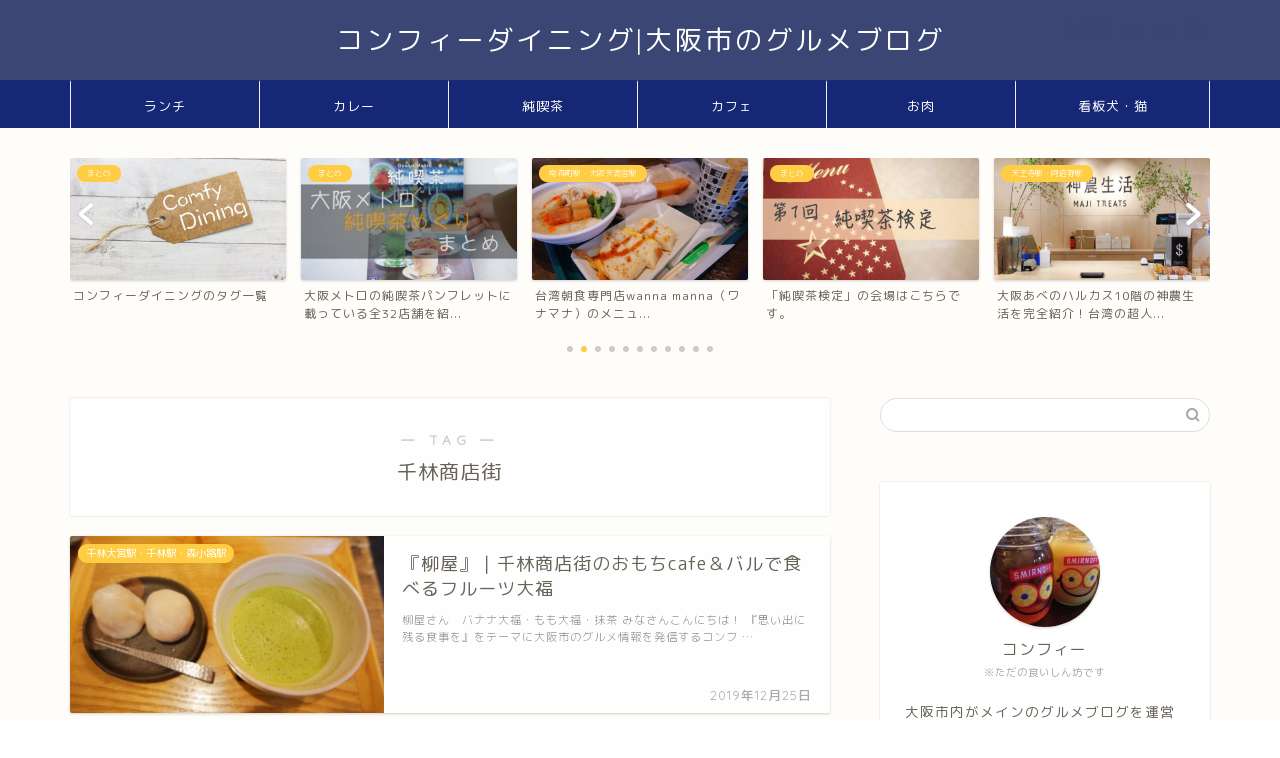

--- FILE ---
content_type: text/html; charset=UTF-8
request_url: https://comfy-dining.com/tag/sembayashi-syotengai
body_size: 21645
content:
<!DOCTYPE html>
<html lang="ja">
<head prefix="og: http://ogp.me/ns# fb: http://ogp.me/ns/fb# article: http://ogp.me/ns/article#">
<meta charset="utf-8">
<meta http-equiv="X-UA-Compatible" content="IE=edge">
<meta name="viewport" content="width=device-width, initial-scale=1">
<!-- ここからOGP -->
<meta property="og:type" content="blog">
		<meta property="og:title" content="千林商店街タグの記事一覧｜コンフィーダイニング">
	<meta property="og:url" content="https://comfy-dining.com/tag/solo">
			<meta property="og:image" content="https://comfy-dining.com/wp-content/uploads/2020/02/UNADJUSTEDNONRAW_thumb_1a5-1.jpg">
	<meta property="og:site_name" content="コンフィーダイニング">
<meta property="fb:admins" content="">
<meta name="twitter:card" content="summary_large_image">
<!-- ここまでOGP --> 

<link rel="canonical" href="https://comfy-dining.com">
<title>千林商店街 - コンフィーダイニング</title>

		<!-- All in One SEO 4.8.8 - aioseo.com -->
	<meta name="description" content="千林商店街のお店をまとめました。｜comfy-dining（コンフィーダイニング）では、「思い出に残る食事を」をテーマに大阪市のグルメ情報を発信しています。" />
	<meta name="robots" content="max-image-preview:large" />
	<link rel="canonical" href="https://comfy-dining.com/tag/sembayashi-syotengai" />
	<meta name="generator" content="All in One SEO (AIOSEO) 4.8.8" />
		<script type="application/ld+json" class="aioseo-schema">
			{"@context":"https:\/\/schema.org","@graph":[{"@type":"BreadcrumbList","@id":"https:\/\/comfy-dining.com\/tag\/sembayashi-syotengai#breadcrumblist","itemListElement":[{"@type":"ListItem","@id":"https:\/\/comfy-dining.com#listItem","position":1,"name":"\u30db\u30fc\u30e0","item":"https:\/\/comfy-dining.com","nextItem":{"@type":"ListItem","@id":"https:\/\/comfy-dining.com\/tag\/sembayashi-syotengai#listItem","name":"\u5343\u6797\u5546\u5e97\u8857"}},{"@type":"ListItem","@id":"https:\/\/comfy-dining.com\/tag\/sembayashi-syotengai#listItem","position":2,"name":"\u5343\u6797\u5546\u5e97\u8857","previousItem":{"@type":"ListItem","@id":"https:\/\/comfy-dining.com#listItem","name":"\u30db\u30fc\u30e0"}}]},{"@type":"CollectionPage","@id":"https:\/\/comfy-dining.com\/tag\/sembayashi-syotengai#collectionpage","url":"https:\/\/comfy-dining.com\/tag\/sembayashi-syotengai","name":"\u5343\u6797\u5546\u5e97\u8857 - \u30b3\u30f3\u30d5\u30a3\u30fc\u30c0\u30a4\u30cb\u30f3\u30b0","description":"\u5343\u6797\u5546\u5e97\u8857\u306e\u304a\u5e97\u3092\u307e\u3068\u3081\u307e\u3057\u305f\u3002\uff5ccomfy-dining\uff08\u30b3\u30f3\u30d5\u30a3\u30fc\u30c0\u30a4\u30cb\u30f3\u30b0\uff09\u3067\u306f\u3001\u300c\u601d\u3044\u51fa\u306b\u6b8b\u308b\u98df\u4e8b\u3092\u300d\u3092\u30c6\u30fc\u30de\u306b\u5927\u962a\u5e02\u306e\u30b0\u30eb\u30e1\u60c5\u5831\u3092\u767a\u4fe1\u3057\u3066\u3044\u307e\u3059\u3002","inLanguage":"ja","isPartOf":{"@id":"https:\/\/comfy-dining.com\/#website"},"breadcrumb":{"@id":"https:\/\/comfy-dining.com\/tag\/sembayashi-syotengai#breadcrumblist"}},{"@type":"Organization","@id":"https:\/\/comfy-dining.com\/#organization","name":"\u30b3\u30f3\u30d5\u30a3\u30fc\u30c0\u30a4\u30cb\u30f3\u30b0","description":"\u5927\u962a\u5e02\u306e\u30b0\u30eb\u30e1\u30d6\u30ed\u30b0","url":"https:\/\/comfy-dining.com\/"},{"@type":"WebSite","@id":"https:\/\/comfy-dining.com\/#website","url":"https:\/\/comfy-dining.com\/","name":"\u30b3\u30f3\u30d5\u30a3\u30fc\u30c0\u30a4\u30cb\u30f3\u30b0","description":"\u5927\u962a\u5e02\u306e\u30b0\u30eb\u30e1\u30d6\u30ed\u30b0","inLanguage":"ja","publisher":{"@id":"https:\/\/comfy-dining.com\/#organization"}}]}
		</script>
		<!-- All in One SEO -->

<link rel='dns-prefetch' href='//webfonts.xserver.jp' />
<link rel='dns-prefetch' href='//cdnjs.cloudflare.com' />
<link rel='dns-prefetch' href='//use.fontawesome.com' />
<link rel="alternate" type="application/rss+xml" title="コンフィーダイニング &raquo; フィード" href="https://comfy-dining.com/feed" />
<link rel="alternate" type="application/rss+xml" title="コンフィーダイニング &raquo; コメントフィード" href="https://comfy-dining.com/comments/feed" />
<link rel="alternate" type="application/rss+xml" title="コンフィーダイニング &raquo; 千林商店街 タグのフィード" href="https://comfy-dining.com/tag/sembayashi-syotengai/feed" />
<script type="text/javascript">
window._wpemojiSettings = {"baseUrl":"https:\/\/s.w.org\/images\/core\/emoji\/14.0.0\/72x72\/","ext":".png","svgUrl":"https:\/\/s.w.org\/images\/core\/emoji\/14.0.0\/svg\/","svgExt":".svg","source":{"concatemoji":"https:\/\/comfy-dining.com\/wp-includes\/js\/wp-emoji-release.min.js?ver=6.3.7"}};
/*! This file is auto-generated */
!function(i,n){var o,s,e;function c(e){try{var t={supportTests:e,timestamp:(new Date).valueOf()};sessionStorage.setItem(o,JSON.stringify(t))}catch(e){}}function p(e,t,n){e.clearRect(0,0,e.canvas.width,e.canvas.height),e.fillText(t,0,0);var t=new Uint32Array(e.getImageData(0,0,e.canvas.width,e.canvas.height).data),r=(e.clearRect(0,0,e.canvas.width,e.canvas.height),e.fillText(n,0,0),new Uint32Array(e.getImageData(0,0,e.canvas.width,e.canvas.height).data));return t.every(function(e,t){return e===r[t]})}function u(e,t,n){switch(t){case"flag":return n(e,"\ud83c\udff3\ufe0f\u200d\u26a7\ufe0f","\ud83c\udff3\ufe0f\u200b\u26a7\ufe0f")?!1:!n(e,"\ud83c\uddfa\ud83c\uddf3","\ud83c\uddfa\u200b\ud83c\uddf3")&&!n(e,"\ud83c\udff4\udb40\udc67\udb40\udc62\udb40\udc65\udb40\udc6e\udb40\udc67\udb40\udc7f","\ud83c\udff4\u200b\udb40\udc67\u200b\udb40\udc62\u200b\udb40\udc65\u200b\udb40\udc6e\u200b\udb40\udc67\u200b\udb40\udc7f");case"emoji":return!n(e,"\ud83e\udef1\ud83c\udffb\u200d\ud83e\udef2\ud83c\udfff","\ud83e\udef1\ud83c\udffb\u200b\ud83e\udef2\ud83c\udfff")}return!1}function f(e,t,n){var r="undefined"!=typeof WorkerGlobalScope&&self instanceof WorkerGlobalScope?new OffscreenCanvas(300,150):i.createElement("canvas"),a=r.getContext("2d",{willReadFrequently:!0}),o=(a.textBaseline="top",a.font="600 32px Arial",{});return e.forEach(function(e){o[e]=t(a,e,n)}),o}function t(e){var t=i.createElement("script");t.src=e,t.defer=!0,i.head.appendChild(t)}"undefined"!=typeof Promise&&(o="wpEmojiSettingsSupports",s=["flag","emoji"],n.supports={everything:!0,everythingExceptFlag:!0},e=new Promise(function(e){i.addEventListener("DOMContentLoaded",e,{once:!0})}),new Promise(function(t){var n=function(){try{var e=JSON.parse(sessionStorage.getItem(o));if("object"==typeof e&&"number"==typeof e.timestamp&&(new Date).valueOf()<e.timestamp+604800&&"object"==typeof e.supportTests)return e.supportTests}catch(e){}return null}();if(!n){if("undefined"!=typeof Worker&&"undefined"!=typeof OffscreenCanvas&&"undefined"!=typeof URL&&URL.createObjectURL&&"undefined"!=typeof Blob)try{var e="postMessage("+f.toString()+"("+[JSON.stringify(s),u.toString(),p.toString()].join(",")+"));",r=new Blob([e],{type:"text/javascript"}),a=new Worker(URL.createObjectURL(r),{name:"wpTestEmojiSupports"});return void(a.onmessage=function(e){c(n=e.data),a.terminate(),t(n)})}catch(e){}c(n=f(s,u,p))}t(n)}).then(function(e){for(var t in e)n.supports[t]=e[t],n.supports.everything=n.supports.everything&&n.supports[t],"flag"!==t&&(n.supports.everythingExceptFlag=n.supports.everythingExceptFlag&&n.supports[t]);n.supports.everythingExceptFlag=n.supports.everythingExceptFlag&&!n.supports.flag,n.DOMReady=!1,n.readyCallback=function(){n.DOMReady=!0}}).then(function(){return e}).then(function(){var e;n.supports.everything||(n.readyCallback(),(e=n.source||{}).concatemoji?t(e.concatemoji):e.wpemoji&&e.twemoji&&(t(e.twemoji),t(e.wpemoji)))}))}((window,document),window._wpemojiSettings);
</script>
<style type="text/css">
img.wp-smiley,
img.emoji {
	display: inline !important;
	border: none !important;
	box-shadow: none !important;
	height: 1em !important;
	width: 1em !important;
	margin: 0 0.07em !important;
	vertical-align: -0.1em !important;
	background: none !important;
	padding: 0 !important;
}
</style>
	<link rel='stylesheet' id='wp-block-library-css' href='https://comfy-dining.com/wp-includes/css/dist/block-library/style.min.css?ver=6.3.7' type='text/css' media='all' />
<link rel='stylesheet' id='quads-style-css-css' href='https://comfy-dining.com/wp-content/plugins/quick-adsense-reloaded/includes/gutenberg/dist/blocks.style.build.css?ver=2.0.94.1' type='text/css' media='all' />
<style id='classic-theme-styles-inline-css' type='text/css'>
/*! This file is auto-generated */
.wp-block-button__link{color:#fff;background-color:#32373c;border-radius:9999px;box-shadow:none;text-decoration:none;padding:calc(.667em + 2px) calc(1.333em + 2px);font-size:1.125em}.wp-block-file__button{background:#32373c;color:#fff;text-decoration:none}
</style>
<style id='global-styles-inline-css' type='text/css'>
body{--wp--preset--color--black: #000000;--wp--preset--color--cyan-bluish-gray: #abb8c3;--wp--preset--color--white: #ffffff;--wp--preset--color--pale-pink: #f78da7;--wp--preset--color--vivid-red: #cf2e2e;--wp--preset--color--luminous-vivid-orange: #ff6900;--wp--preset--color--luminous-vivid-amber: #fcb900;--wp--preset--color--light-green-cyan: #7bdcb5;--wp--preset--color--vivid-green-cyan: #00d084;--wp--preset--color--pale-cyan-blue: #8ed1fc;--wp--preset--color--vivid-cyan-blue: #0693e3;--wp--preset--color--vivid-purple: #9b51e0;--wp--preset--gradient--vivid-cyan-blue-to-vivid-purple: linear-gradient(135deg,rgba(6,147,227,1) 0%,rgb(155,81,224) 100%);--wp--preset--gradient--light-green-cyan-to-vivid-green-cyan: linear-gradient(135deg,rgb(122,220,180) 0%,rgb(0,208,130) 100%);--wp--preset--gradient--luminous-vivid-amber-to-luminous-vivid-orange: linear-gradient(135deg,rgba(252,185,0,1) 0%,rgba(255,105,0,1) 100%);--wp--preset--gradient--luminous-vivid-orange-to-vivid-red: linear-gradient(135deg,rgba(255,105,0,1) 0%,rgb(207,46,46) 100%);--wp--preset--gradient--very-light-gray-to-cyan-bluish-gray: linear-gradient(135deg,rgb(238,238,238) 0%,rgb(169,184,195) 100%);--wp--preset--gradient--cool-to-warm-spectrum: linear-gradient(135deg,rgb(74,234,220) 0%,rgb(151,120,209) 20%,rgb(207,42,186) 40%,rgb(238,44,130) 60%,rgb(251,105,98) 80%,rgb(254,248,76) 100%);--wp--preset--gradient--blush-light-purple: linear-gradient(135deg,rgb(255,206,236) 0%,rgb(152,150,240) 100%);--wp--preset--gradient--blush-bordeaux: linear-gradient(135deg,rgb(254,205,165) 0%,rgb(254,45,45) 50%,rgb(107,0,62) 100%);--wp--preset--gradient--luminous-dusk: linear-gradient(135deg,rgb(255,203,112) 0%,rgb(199,81,192) 50%,rgb(65,88,208) 100%);--wp--preset--gradient--pale-ocean: linear-gradient(135deg,rgb(255,245,203) 0%,rgb(182,227,212) 50%,rgb(51,167,181) 100%);--wp--preset--gradient--electric-grass: linear-gradient(135deg,rgb(202,248,128) 0%,rgb(113,206,126) 100%);--wp--preset--gradient--midnight: linear-gradient(135deg,rgb(2,3,129) 0%,rgb(40,116,252) 100%);--wp--preset--font-size--small: 13px;--wp--preset--font-size--medium: 20px;--wp--preset--font-size--large: 36px;--wp--preset--font-size--x-large: 42px;--wp--preset--spacing--20: 0.44rem;--wp--preset--spacing--30: 0.67rem;--wp--preset--spacing--40: 1rem;--wp--preset--spacing--50: 1.5rem;--wp--preset--spacing--60: 2.25rem;--wp--preset--spacing--70: 3.38rem;--wp--preset--spacing--80: 5.06rem;--wp--preset--shadow--natural: 6px 6px 9px rgba(0, 0, 0, 0.2);--wp--preset--shadow--deep: 12px 12px 50px rgba(0, 0, 0, 0.4);--wp--preset--shadow--sharp: 6px 6px 0px rgba(0, 0, 0, 0.2);--wp--preset--shadow--outlined: 6px 6px 0px -3px rgba(255, 255, 255, 1), 6px 6px rgba(0, 0, 0, 1);--wp--preset--shadow--crisp: 6px 6px 0px rgba(0, 0, 0, 1);}:where(.is-layout-flex){gap: 0.5em;}:where(.is-layout-grid){gap: 0.5em;}body .is-layout-flow > .alignleft{float: left;margin-inline-start: 0;margin-inline-end: 2em;}body .is-layout-flow > .alignright{float: right;margin-inline-start: 2em;margin-inline-end: 0;}body .is-layout-flow > .aligncenter{margin-left: auto !important;margin-right: auto !important;}body .is-layout-constrained > .alignleft{float: left;margin-inline-start: 0;margin-inline-end: 2em;}body .is-layout-constrained > .alignright{float: right;margin-inline-start: 2em;margin-inline-end: 0;}body .is-layout-constrained > .aligncenter{margin-left: auto !important;margin-right: auto !important;}body .is-layout-constrained > :where(:not(.alignleft):not(.alignright):not(.alignfull)){max-width: var(--wp--style--global--content-size);margin-left: auto !important;margin-right: auto !important;}body .is-layout-constrained > .alignwide{max-width: var(--wp--style--global--wide-size);}body .is-layout-flex{display: flex;}body .is-layout-flex{flex-wrap: wrap;align-items: center;}body .is-layout-flex > *{margin: 0;}body .is-layout-grid{display: grid;}body .is-layout-grid > *{margin: 0;}:where(.wp-block-columns.is-layout-flex){gap: 2em;}:where(.wp-block-columns.is-layout-grid){gap: 2em;}:where(.wp-block-post-template.is-layout-flex){gap: 1.25em;}:where(.wp-block-post-template.is-layout-grid){gap: 1.25em;}.has-black-color{color: var(--wp--preset--color--black) !important;}.has-cyan-bluish-gray-color{color: var(--wp--preset--color--cyan-bluish-gray) !important;}.has-white-color{color: var(--wp--preset--color--white) !important;}.has-pale-pink-color{color: var(--wp--preset--color--pale-pink) !important;}.has-vivid-red-color{color: var(--wp--preset--color--vivid-red) !important;}.has-luminous-vivid-orange-color{color: var(--wp--preset--color--luminous-vivid-orange) !important;}.has-luminous-vivid-amber-color{color: var(--wp--preset--color--luminous-vivid-amber) !important;}.has-light-green-cyan-color{color: var(--wp--preset--color--light-green-cyan) !important;}.has-vivid-green-cyan-color{color: var(--wp--preset--color--vivid-green-cyan) !important;}.has-pale-cyan-blue-color{color: var(--wp--preset--color--pale-cyan-blue) !important;}.has-vivid-cyan-blue-color{color: var(--wp--preset--color--vivid-cyan-blue) !important;}.has-vivid-purple-color{color: var(--wp--preset--color--vivid-purple) !important;}.has-black-background-color{background-color: var(--wp--preset--color--black) !important;}.has-cyan-bluish-gray-background-color{background-color: var(--wp--preset--color--cyan-bluish-gray) !important;}.has-white-background-color{background-color: var(--wp--preset--color--white) !important;}.has-pale-pink-background-color{background-color: var(--wp--preset--color--pale-pink) !important;}.has-vivid-red-background-color{background-color: var(--wp--preset--color--vivid-red) !important;}.has-luminous-vivid-orange-background-color{background-color: var(--wp--preset--color--luminous-vivid-orange) !important;}.has-luminous-vivid-amber-background-color{background-color: var(--wp--preset--color--luminous-vivid-amber) !important;}.has-light-green-cyan-background-color{background-color: var(--wp--preset--color--light-green-cyan) !important;}.has-vivid-green-cyan-background-color{background-color: var(--wp--preset--color--vivid-green-cyan) !important;}.has-pale-cyan-blue-background-color{background-color: var(--wp--preset--color--pale-cyan-blue) !important;}.has-vivid-cyan-blue-background-color{background-color: var(--wp--preset--color--vivid-cyan-blue) !important;}.has-vivid-purple-background-color{background-color: var(--wp--preset--color--vivid-purple) !important;}.has-black-border-color{border-color: var(--wp--preset--color--black) !important;}.has-cyan-bluish-gray-border-color{border-color: var(--wp--preset--color--cyan-bluish-gray) !important;}.has-white-border-color{border-color: var(--wp--preset--color--white) !important;}.has-pale-pink-border-color{border-color: var(--wp--preset--color--pale-pink) !important;}.has-vivid-red-border-color{border-color: var(--wp--preset--color--vivid-red) !important;}.has-luminous-vivid-orange-border-color{border-color: var(--wp--preset--color--luminous-vivid-orange) !important;}.has-luminous-vivid-amber-border-color{border-color: var(--wp--preset--color--luminous-vivid-amber) !important;}.has-light-green-cyan-border-color{border-color: var(--wp--preset--color--light-green-cyan) !important;}.has-vivid-green-cyan-border-color{border-color: var(--wp--preset--color--vivid-green-cyan) !important;}.has-pale-cyan-blue-border-color{border-color: var(--wp--preset--color--pale-cyan-blue) !important;}.has-vivid-cyan-blue-border-color{border-color: var(--wp--preset--color--vivid-cyan-blue) !important;}.has-vivid-purple-border-color{border-color: var(--wp--preset--color--vivid-purple) !important;}.has-vivid-cyan-blue-to-vivid-purple-gradient-background{background: var(--wp--preset--gradient--vivid-cyan-blue-to-vivid-purple) !important;}.has-light-green-cyan-to-vivid-green-cyan-gradient-background{background: var(--wp--preset--gradient--light-green-cyan-to-vivid-green-cyan) !important;}.has-luminous-vivid-amber-to-luminous-vivid-orange-gradient-background{background: var(--wp--preset--gradient--luminous-vivid-amber-to-luminous-vivid-orange) !important;}.has-luminous-vivid-orange-to-vivid-red-gradient-background{background: var(--wp--preset--gradient--luminous-vivid-orange-to-vivid-red) !important;}.has-very-light-gray-to-cyan-bluish-gray-gradient-background{background: var(--wp--preset--gradient--very-light-gray-to-cyan-bluish-gray) !important;}.has-cool-to-warm-spectrum-gradient-background{background: var(--wp--preset--gradient--cool-to-warm-spectrum) !important;}.has-blush-light-purple-gradient-background{background: var(--wp--preset--gradient--blush-light-purple) !important;}.has-blush-bordeaux-gradient-background{background: var(--wp--preset--gradient--blush-bordeaux) !important;}.has-luminous-dusk-gradient-background{background: var(--wp--preset--gradient--luminous-dusk) !important;}.has-pale-ocean-gradient-background{background: var(--wp--preset--gradient--pale-ocean) !important;}.has-electric-grass-gradient-background{background: var(--wp--preset--gradient--electric-grass) !important;}.has-midnight-gradient-background{background: var(--wp--preset--gradient--midnight) !important;}.has-small-font-size{font-size: var(--wp--preset--font-size--small) !important;}.has-medium-font-size{font-size: var(--wp--preset--font-size--medium) !important;}.has-large-font-size{font-size: var(--wp--preset--font-size--large) !important;}.has-x-large-font-size{font-size: var(--wp--preset--font-size--x-large) !important;}
.wp-block-navigation a:where(:not(.wp-element-button)){color: inherit;}
:where(.wp-block-post-template.is-layout-flex){gap: 1.25em;}:where(.wp-block-post-template.is-layout-grid){gap: 1.25em;}
:where(.wp-block-columns.is-layout-flex){gap: 2em;}:where(.wp-block-columns.is-layout-grid){gap: 2em;}
.wp-block-pullquote{font-size: 1.5em;line-height: 1.6;}
</style>
<link rel='stylesheet' id='contact-form-7-css' href='https://comfy-dining.com/wp-content/plugins/contact-form-7/includes/css/styles.css?ver=5.8' type='text/css' media='all' />
<link rel='stylesheet' id='ez-toc-css' href='https://comfy-dining.com/wp-content/plugins/easy-table-of-contents/assets/css/screen.min.css?ver=2.0.76' type='text/css' media='all' />
<style id='ez-toc-inline-css' type='text/css'>
div#ez-toc-container .ez-toc-title {font-size: 120%;}div#ez-toc-container .ez-toc-title {font-weight: 500;}div#ez-toc-container ul li , div#ez-toc-container ul li a {font-size: 95%;}div#ez-toc-container ul li , div#ez-toc-container ul li a {font-weight: 500;}div#ez-toc-container nav ul ul li {font-size: 90%;}
.ez-toc-container-direction {direction: ltr;}.ez-toc-counter ul {direction: ltr;counter-reset: item ;}.ez-toc-counter nav ul li a::before {content: counter(item, numeric) '. ';margin-right: .2em; counter-increment: item;flex-grow: 0;flex-shrink: 0;float: left; }.ez-toc-widget-direction {direction: ltr;}.ez-toc-widget-container ul {direction: ltr;counter-reset: item ;}.ez-toc-widget-container nav ul li a::before {content: counter(item, numeric) '. ';margin-right: .2em; counter-increment: item;flex-grow: 0;flex-shrink: 0;float: left; }
</style>
<link rel='stylesheet' id='theme-style-css' href='https://comfy-dining.com/wp-content/themes/jin/style.css?ver=6.3.7' type='text/css' media='all' />
<link rel='stylesheet' id='fontawesome-style-css' href='https://use.fontawesome.com/releases/v5.6.3/css/all.css?ver=6.3.7' type='text/css' media='all' />
<link rel='stylesheet' id='swiper-style-css' href='https://cdnjs.cloudflare.com/ajax/libs/Swiper/4.0.7/css/swiper.min.css?ver=6.3.7' type='text/css' media='all' />
<link rel='stylesheet' id='taxopress-frontend-css-css' href='https://comfy-dining.com/wp-content/plugins/simple-tags/assets/frontend/css/frontend.css?ver=3.38.0' type='text/css' media='all' />
<style id='quads-styles-inline-css' type='text/css'>

    .quads-location ins.adsbygoogle {
        background: transparent !important;
    }.quads-location .quads_rotator_img{ opacity:1 !important;}
    .quads.quads_ad_container { display: grid; grid-template-columns: auto; grid-gap: 10px; padding: 10px; }
    .grid_image{animation: fadeIn 0.5s;-webkit-animation: fadeIn 0.5s;-moz-animation: fadeIn 0.5s;
        -o-animation: fadeIn 0.5s;-ms-animation: fadeIn 0.5s;}
    .quads-ad-label { font-size: 12px; text-align: center; color: #333;}
    .quads_click_impression { display: none;} .quads-location, .quads-ads-space{max-width:100%;} @media only screen and (max-width: 480px) { .quads-ads-space, .penci-builder-element .quads-ads-space{max-width:340px;}}
</style>
<script type='text/javascript' src='https://comfy-dining.com/wp-includes/js/jquery/jquery.min.js?ver=3.7.0' id='jquery-core-js'></script>
<script type='text/javascript' src='https://comfy-dining.com/wp-includes/js/jquery/jquery-migrate.min.js?ver=3.4.1' id='jquery-migrate-js'></script>
<script type='text/javascript' src='//webfonts.xserver.jp/js/xserverv3.js?fadein=0&#038;ver=2.0.8' id='typesquare_std-js'></script>
<script type='text/javascript' src='https://comfy-dining.com/wp-content/plugins/simple-tags/assets/frontend/js/frontend.js?ver=3.38.0' id='taxopress-frontend-js-js'></script>
<link rel="https://api.w.org/" href="https://comfy-dining.com/wp-json/" /><link rel="alternate" type="application/json" href="https://comfy-dining.com/wp-json/wp/v2/tags/163" /><script>document.cookie = 'quads_browser_width='+screen.width;</script>	<style type="text/css">
		#wrapper {
			background-color: #fffdf9;
			background-image: url();
					}

		.related-entry-headline-text span:before,
		#comment-title span:before,
		#reply-title span:before {
			background-color: #162775;
			border-color: #162775 !important;
		}

		#breadcrumb:after,
		#page-top a {
			background-color: #3b4675;
		}

		#footer-widget-area {
			background-color: #3b4675;
			border: none !important;
		}

		.footer-inner a #copyright,
		#copyright-center {
			border-color: taransparent !important;
			color: #686357 !important;
		}

		.page-top-footer a {
			color: #3b4675 !important;
		}

		#breadcrumb ul li,
		#breadcrumb ul li a {
			color: #3b4675 !important;
		}

		body,
		a,
		a:link,
		a:visited,
		.my-profile,
		.widgettitle,
		.tabBtn-mag label {
			color: #686357;
		}

		a:hover {
			color: #223eb7;
		}

		.widget_nav_menu ul>li>a:before,
		.widget_categories ul>li>a:before,
		.widget_pages ul>li>a:before,
		.widget_recent_entries ul>li>a:before,
		.widget_archive ul>li>a:before,
		.widget_archive form:after,
		.widget_categories form:after,
		.widget_nav_menu ul>li>ul.sub-menu>li>a:before,
		.widget_categories ul>li>.children>li>a:before,
		.widget_pages ul>li>.children>li>a:before,
		.widget_nav_menu ul>li>ul.sub-menu>li>ul.sub-menu li>a:before,
		.widget_categories ul>li>.children>li>.children li>a:before,
		.widget_pages ul>li>.children>li>.children li>a:before {
			color: #162775;
		}

		.widget_nav_menu ul .sub-menu .sub-menu li a:before {
			background-color: #686357 !important;
		}

		.d--labeling-act-border {
			border-color: rgba(104, 99, 87, 0.18);
		}

		.c--labeling-act.d--labeling-act-solid {
			background-color: rgba(104, 99, 87, 0.06);
		}

		.a--labeling-act {
			color: rgba(104, 99, 87, 0.6);
		}

		.a--labeling-small-act span {
			background-color: rgba(104, 99, 87, 0.21);
		}

		.c--labeling-act.d--labeling-act-strong {
			background-color: rgba(104, 99, 87, 0.045);
		}

		.d--labeling-act-strong .a--labeling-act {
			color: rgba(104, 99, 87, 0.75);
		}


		footer .footer-widget,
		footer .footer-widget a,
		footer .footer-widget ul li,
		.footer-widget.widget_nav_menu ul>li>a:before,
		.footer-widget.widget_categories ul>li>a:before,
		.footer-widget.widget_recent_entries ul>li>a:before,
		.footer-widget.widget_pages ul>li>a:before,
		.footer-widget.widget_archive ul>li>a:before,
		footer .widget_tag_cloud .tagcloud a:before {
			color: #fff !important;
			border-color: #fff !important;
		}

		footer .footer-widget .widgettitle {
			color: #fff !important;
			border-color: #ffcd44 !important;
		}

		footer .widget_nav_menu ul .children .children li a:before,
		footer .widget_categories ul .children .children li a:before,
		footer .widget_nav_menu ul .sub-menu .sub-menu li a:before {
			background-color: #fff !important;
		}

		#drawernav a:hover,
		.post-list-title,
		#prev-next p,
		#toc_container .toc_list li a {
			color: #686357 !important;
		}

		#header-box {
			background-color: #3b4675;
		}

		@media (min-width: 768px) {

			#header-box .header-box10-bg:before,
			#header-box .header-box11-bg:before {
				border-radius: 2px;
			}
		}

		@media (min-width: 768px) {
			.top-image-meta {
				margin-top: calc(0px - 30px);
			}
		}

		@media (min-width: 1200px) {
			.top-image-meta {
				margin-top: calc(0px);
			}
		}

		.pickup-contents:before {
			background-color: #3b4675 !important;
		}

		.main-image-text {
			color: #3b4675;
		}

		.main-image-text-sub {
			color: #686357;
		}

		@media (min-width: 481px) {
			#site-info {
				padding-top: 20px !important;
				padding-bottom: 20px !important;
			}
		}

		#site-info span a {
			color: #ffffff !important;
		}

		#headmenu .headsns .line a svg {
			fill: #3b4675 !important;
		}

		#headmenu .headsns a,
		#headmenu {
			color: #3b4675 !important;
			border-color: #3b4675 !important;
		}

		.profile-follow .line-sns a svg {
			fill: #162775 !important;
		}

		.profile-follow .line-sns a:hover svg {
			fill: #ffcd44 !important;
		}

		.profile-follow a {
			color: #162775 !important;
			border-color: #162775 !important;
		}

		.profile-follow a:hover,
		#headmenu .headsns a:hover {
			color: #ffcd44 !important;
			border-color: #ffcd44 !important;
		}

		.search-box:hover {
			color: #ffcd44 !important;
			border-color: #ffcd44 !important;
		}

		#header #headmenu .headsns .line a:hover svg {
			fill: #ffcd44 !important;
		}

		.cps-icon-bar,
		#navtoggle:checked+.sp-menu-open .cps-icon-bar {
			background-color: #ffffff;
		}

		#nav-container {
			background-color: #162775;
		}

		.menu-box .menu-item svg {
			fill: #ffffff;
		}

		#drawernav ul.menu-box>li>a,
		#drawernav2 ul.menu-box>li>a,
		#drawernav3 ul.menu-box>li>a,
		#drawernav4 ul.menu-box>li>a,
		#drawernav5 ul.menu-box>li>a,
		#drawernav ul.menu-box>li.menu-item-has-children:after,
		#drawernav2 ul.menu-box>li.menu-item-has-children:after,
		#drawernav3 ul.menu-box>li.menu-item-has-children:after,
		#drawernav4 ul.menu-box>li.menu-item-has-children:after,
		#drawernav5 ul.menu-box>li.menu-item-has-children:after {
			color: #ffffff !important;
		}

		#drawernav ul.menu-box li a,
		#drawernav2 ul.menu-box li a,
		#drawernav3 ul.menu-box li a,
		#drawernav4 ul.menu-box li a,
		#drawernav5 ul.menu-box li a {
			font-size: 13px !important;
		}

		#drawernav3 ul.menu-box>li {
			color: #686357 !important;
		}

		#drawernav4 .menu-box>.menu-item>a:after,
		#drawernav3 .menu-box>.menu-item>a:after,
		#drawernav .menu-box>.menu-item>a:after {
			background-color: #ffffff !important;
		}

		#drawernav2 .menu-box>.menu-item:hover,
		#drawernav5 .menu-box>.menu-item:hover {
			border-top-color: #162775 !important;
		}

		.cps-info-bar a {
			background-color: #ffcd44 !important;
		}

		@media (min-width: 768px) {
			.post-list-mag .post-list-item:not(:nth-child(2n)) {
				margin-right: 2.6%;
			}
		}

		@media (min-width: 768px) {

			#tab-1:checked~.tabBtn-mag li [for="tab-1"]:after,
			#tab-2:checked~.tabBtn-mag li [for="tab-2"]:after,
			#tab-3:checked~.tabBtn-mag li [for="tab-3"]:after,
			#tab-4:checked~.tabBtn-mag li [for="tab-4"]:after {
				border-top-color: #162775 !important;
			}

			.tabBtn-mag label {
				border-bottom-color: #162775 !important;
			}
		}

		#tab-1:checked~.tabBtn-mag li [for="tab-1"],
		#tab-2:checked~.tabBtn-mag li [for="tab-2"],
		#tab-3:checked~.tabBtn-mag li [for="tab-3"],
		#tab-4:checked~.tabBtn-mag li [for="tab-4"],
		#prev-next a.next:after,
		#prev-next a.prev:after,
		.more-cat-button a:hover span:before {
			background-color: #162775 !important;
		}


		.swiper-slide .post-list-cat,
		.post-list-mag .post-list-cat,
		.post-list-mag3col .post-list-cat,
		.post-list-mag-sp1col .post-list-cat,
		.swiper-pagination-bullet-active,
		.pickup-cat,
		.post-list .post-list-cat,
		#breadcrumb .bcHome a:hover span:before,
		.popular-item:nth-child(1) .pop-num,
		.popular-item:nth-child(2) .pop-num,
		.popular-item:nth-child(3) .pop-num {
			background-color: #ffcd44 !important;
		}

		.sidebar-btn a,
		.profile-sns-menu {
			background-color: #ffcd44 !important;
		}

		.sp-sns-menu a,
		.pickup-contents-box a:hover .pickup-title {
			border-color: #162775 !important;
			color: #162775 !important;
		}

		.pro-line svg {
			fill: #162775 !important;
		}

		.cps-post-cat a,
		.meta-cat,
		.popular-cat {
			background-color: #ffcd44 !important;
			border-color: #ffcd44 !important;
		}

		.tagicon,
		.tag-box a,
		#toc_container .toc_list>li,
		#toc_container .toc_title {
			color: #162775 !important;
		}

		.widget_tag_cloud a::before {
			color: #686357 !important;
		}

		.tag-box a,
		#toc_container:before {
			border-color: #162775 !important;
		}

		.cps-post-cat a:hover {
			color: #223eb7 !important;
		}

		.pagination li:not([class*="current"]) a:hover,
		.widget_tag_cloud a:hover {
			background-color: #162775 !important;
		}

		.pagination li:not([class*="current"]) a:hover {
			opacity: 0.5 !important;
		}

		.pagination li.current a {
			background-color: #162775 !important;
			border-color: #162775 !important;
		}

		.nextpage a:hover span {
			color: #162775 !important;
			border-color: #162775 !important;
		}

		.cta-content:before {
			background-color: #3b4675 !important;
		}

		.cta-text,
		.info-title {
			color: #fff !important;
		}

		#footer-widget-area.footer_style1 .widgettitle {
			border-color: #ffcd44 !important;
		}

		.sidebar_style1 .widgettitle,
		.sidebar_style5 .widgettitle {
			border-color: #162775 !important;
		}

		.sidebar_style2 .widgettitle,
		.sidebar_style4 .widgettitle,
		.sidebar_style6 .widgettitle,
		#home-bottom-widget .widgettitle,
		#home-top-widget .widgettitle,
		#post-bottom-widget .widgettitle,
		#post-top-widget .widgettitle {
			background-color: #162775 !important;
		}

		#home-bottom-widget .widget_search .search-box input[type="submit"],
		#home-top-widget .widget_search .search-box input[type="submit"],
		#post-bottom-widget .widget_search .search-box input[type="submit"],
		#post-top-widget .widget_search .search-box input[type="submit"] {
			background-color: #ffcd44 !important;
		}

		.tn-logo-size {
			font-size: 200% !important;
		}

		@media (min-width: 481px) {
			.tn-logo-size img {
				width: calc(200%*0.5) !important;
			}
		}

		@media (min-width: 768px) {
			.tn-logo-size img {
				width: calc(200%*2.2) !important;
			}
		}

		@media (min-width: 1200px) {
			.tn-logo-size img {
				width: 200% !important;
			}
		}

		.sp-logo-size {
			font-size: 120% !important;
		}

		.sp-logo-size img {
			width: 120% !important;
		}

		.cps-post-main ul>li:before,
		.cps-post-main ol>li:before {
			background-color: #ffcd44 !important;
		}

		.profile-card .profile-title {
			background-color: #162775 !important;
		}

		.profile-card {
			border-color: #162775 !important;
		}

		.cps-post-main a {
			color: #438fc1;
		}

		.cps-post-main .marker {
			background: -webkit-linear-gradient(transparent 60%, #fff1ce 0%);
			background: linear-gradient(transparent 60%, #fff1ce 0%);
		}

		.cps-post-main .marker2 {
			background: -webkit-linear-gradient(transparent 60%, #f7e5e3 0%);
			background: linear-gradient(transparent 60%, #f7e5e3 0%);
		}

		.cps-post-main .jic-sc {
			color: #e9546b;
		}


		.simple-box1 {
			border-color: #3b4675 !important;
		}

		.simple-box2 {
			border-color: #f2bf7d !important;
		}

		.simple-box3 {
			border-color: #b5e28a !important;
		}

		.simple-box4 {
			border-color: #7badd8 !important;
		}

		.simple-box4:before {
			background-color: #7badd8;
		}

		.simple-box5 {
			border-color: #e896c7 !important;
		}

		.simple-box5:before {
			background-color: #e896c7;
		}

		.simple-box6 {
			background-color: #fffdef !important;
		}

		.simple-box7 {
			border-color: #def1f9 !important;
		}

		.simple-box7:before {
			background-color: #def1f9 !important;
		}

		.simple-box8 {
			border-color: #96ddc1 !important;
		}

		.simple-box8:before {
			background-color: #96ddc1 !important;
		}

		.simple-box9:before {
			background-color: #e2d3e8 !important;
		}

		.simple-box9:after {
			border-color: #e2d3e8 #e2d3e8 #fff #fff !important;
		}

		.kaisetsu-box1:before,
		.kaisetsu-box1-title {
			background-color: #ffb49e !important;
		}

		.kaisetsu-box2 {
			border-color: #3b4675 !important;
		}

		.kaisetsu-box2-title {
			background-color: #3b4675 !important;
		}

		.kaisetsu-box4 {
			border-color: #ea91a9 !important;
		}

		.kaisetsu-box4-title {
			background-color: #ea91a9 !important;
		}

		.kaisetsu-box5:before {
			background-color: #57b3ba !important;
		}

		.kaisetsu-box5-title {
			background-color: #57b3ba !important;
		}

		.concept-box1 {
			border-color: #85db8f !important;
		}

		.concept-box1:after {
			background-color: #85db8f !important;
		}

		.concept-box1:before {
			content: "ポイント" !important;
			color: #85db8f !important;
		}

		.concept-box2 {
			border-color: #dd4d4d !important;
		}

		.concept-box2:after {
			background-color: #dd4d4d !important;
		}

		.concept-box2:before {
			content: "注意点" !important;
			color: #dd4d4d !important;
		}

		.concept-box3 {
			border-color: #86cee8 !important;
		}

		.concept-box3:after {
			background-color: #86cee8 !important;
		}

		.concept-box3:before {
			content: "良い例" !important;
			color: #86cee8 !important;
		}

		.concept-box4 {
			border-color: #ed8989 !important;
		}

		.concept-box4:after {
			background-color: #ed8989 !important;
		}

		.concept-box4:before {
			content: "悪い例" !important;
			color: #ed8989 !important;
		}

		.concept-box5 {
			border-color: #9e9e9e !important;
		}

		.concept-box5:after {
			background-color: #9e9e9e !important;
		}

		.concept-box5:before {
			content: "参考" !important;
			color: #9e9e9e !important;
		}

		.concept-box6 {
			border-color: #8eaced !important;
		}

		.concept-box6:after {
			background-color: #8eaced !important;
		}

		.concept-box6:before {
			content: "メモ" !important;
			color: #8eaced !important;
		}

		.innerlink-box1,
		.blog-card {
			border-color: #ffcd44 !important;
		}

		.innerlink-box1-title {
			background-color: #ffcd44 !important;
			border-color: #ffcd44 !important;
		}

		.innerlink-box1:before,
		.blog-card-hl-box {
			background-color: #ffcd44 !important;
		}

		.jin-ac-box01-title::after {
			color: #162775;
		}

		.color-button01 a,
		.color-button01 a:hover,
		.color-button01:before {
			background-color: #3b4675 !important;
		}

		.top-image-btn-color a,
		.top-image-btn-color a:hover,
		.top-image-btn-color:before {
			background-color: #ffcd44 !important;
		}

		.color-button02 a,
		.color-button02 a:hover,
		.color-button02:before {
			background-color: #ffcd44 !important;
		}

		.color-button01-big a,
		.color-button01-big a:hover,
		.color-button01-big:before {
			background-color: #ffcd44 !important;
		}

		.color-button01-big a,
		.color-button01-big:before {
			border-radius: 5px !important;
		}

		.color-button01-big a {
			padding-top: 20px !important;
			padding-bottom: 20px !important;
		}

		.color-button02-big a,
		.color-button02-big a:hover,
		.color-button02-big:before {
			background-color: #495175 !important;
		}

		.color-button02-big a,
		.color-button02-big:before {
			border-radius: 40px !important;
		}

		.color-button02-big a {
			padding-top: 20px !important;
			padding-bottom: 20px !important;
		}

		.color-button01-big {
			width: 75% !important;
		}

		.color-button02-big {
			width: 75% !important;
		}

		.top-image-btn-color:before,
		.color-button01:before,
		.color-button02:before,
		.color-button01-big:before,
		.color-button02-big:before {
			bottom: -1px;
			left: -1px;
			width: 100%;
			height: 100%;
			border-radius: 6px;
			box-shadow: 0px 1px 5px 0px rgba(0, 0, 0, 0.25);
			-webkit-transition: all .4s;
			transition: all .4s;
		}

		.top-image-btn-color a:hover,
		.color-button01 a:hover,
		.color-button02 a:hover,
		.color-button01-big a:hover,
		.color-button02-big a:hover {
			-webkit-transform: translateY(2px);
			transform: translateY(2px);
			-webkit-filter: brightness(0.95);
			filter: brightness(0.95);
		}

		.top-image-btn-color:hover:before,
		.color-button01:hover:before,
		.color-button02:hover:before,
		.color-button01-big:hover:before,
		.color-button02-big:hover:before {
			-webkit-transform: translateY(2px);
			transform: translateY(2px);
			box-shadow: none !important;
		}

		.h2-style01 h2,
		.h2-style02 h2:before,
		.h2-style03 h2,
		.h2-style04 h2:before,
		.h2-style05 h2,
		.h2-style07 h2:before,
		.h2-style07 h2:after,
		.h3-style03 h3:before,
		.h3-style02 h3:before,
		.h3-style05 h3:before,
		.h3-style07 h3:before,
		.h2-style08 h2:after,
		.h2-style10 h2:before,
		.h2-style10 h2:after,
		.h3-style02 h3:after,
		.h4-style02 h4:before {
			background-color: #162775 !important;
		}

		.h3-style01 h3,
		.h3-style04 h3,
		.h3-style05 h3,
		.h3-style06 h3,
		.h4-style01 h4,
		.h2-style02 h2,
		.h2-style08 h2,
		.h2-style08 h2:before,
		.h2-style09 h2,
		.h4-style03 h4 {
			border-color: #162775 !important;
		}

		.h2-style05 h2:before {
			border-top-color: #162775 !important;
		}

		.h2-style06 h2:before,
		.sidebar_style3 .widgettitle:after {
			background-image: linear-gradient(-45deg,
					transparent 25%,
					#162775 25%,
					#162775 50%,
					transparent 50%,
					transparent 75%,
					#162775 75%,
					#162775);
		}

		.jin-h2-icons.h2-style02 h2 .jic:before,
		.jin-h2-icons.h2-style04 h2 .jic:before,
		.jin-h2-icons.h2-style06 h2 .jic:before,
		.jin-h2-icons.h2-style07 h2 .jic:before,
		.jin-h2-icons.h2-style08 h2 .jic:before,
		.jin-h2-icons.h2-style09 h2 .jic:before,
		.jin-h2-icons.h2-style10 h2 .jic:before,
		.jin-h3-icons.h3-style01 h3 .jic:before,
		.jin-h3-icons.h3-style02 h3 .jic:before,
		.jin-h3-icons.h3-style03 h3 .jic:before,
		.jin-h3-icons.h3-style04 h3 .jic:before,
		.jin-h3-icons.h3-style05 h3 .jic:before,
		.jin-h3-icons.h3-style06 h3 .jic:before,
		.jin-h3-icons.h3-style07 h3 .jic:before,
		.jin-h4-icons.h4-style01 h4 .jic:before,
		.jin-h4-icons.h4-style02 h4 .jic:before,
		.jin-h4-icons.h4-style03 h4 .jic:before,
		.jin-h4-icons.h4-style04 h4 .jic:before {
			color: #162775;
		}

		@media all and (-ms-high-contrast:none) {

			*::-ms-backdrop,
			.color-button01:before,
			.color-button02:before,
			.color-button01-big:before,
			.color-button02-big:before {
				background-color: #595857 !important;
			}
		}

		.jin-lp-h2 h2,
		.jin-lp-h2 h2 {
			background-color: transparent !important;
			border-color: transparent !important;
			color: #686357 !important;
		}

		.jincolumn-h3style2 {
			border-color: #162775 !important;
		}

		.jinlph2-style1 h2:first-letter {
			color: #162775 !important;
		}

		.jinlph2-style2 h2,
		.jinlph2-style3 h2 {
			border-color: #162775 !important;
		}

		.jin-photo-title .jin-fusen1-down,
		.jin-photo-title .jin-fusen1-even,
		.jin-photo-title .jin-fusen1-up {
			border-left-color: #162775;
		}

		.jin-photo-title .jin-fusen2,
		.jin-photo-title .jin-fusen3 {
			background-color: #162775;
		}

		.jin-photo-title .jin-fusen2:before,
		.jin-photo-title .jin-fusen3:before {
			border-top-color: #162775;
		}

		.has-huge-font-size {
			font-size: 42px !important;
		}

		.has-large-font-size {
			font-size: 36px !important;
		}

		.has-medium-font-size {
			font-size: 20px !important;
		}

		.has-normal-font-size {
			font-size: 16px !important;
		}

		.has-small-font-size {
			font-size: 13px !important;
		}
	</style>
<link rel="icon" href="https://comfy-dining.com/wp-content/uploads/2019/07/cropped-UNADJUSTEDNONRAW_thumb_1a5-32x32.jpg" sizes="32x32" />
<link rel="icon" href="https://comfy-dining.com/wp-content/uploads/2019/07/cropped-UNADJUSTEDNONRAW_thumb_1a5-192x192.jpg" sizes="192x192" />
<link rel="apple-touch-icon" href="https://comfy-dining.com/wp-content/uploads/2019/07/cropped-UNADJUSTEDNONRAW_thumb_1a5-180x180.jpg" />
<meta name="msapplication-TileImage" content="https://comfy-dining.com/wp-content/uploads/2019/07/cropped-UNADJUSTEDNONRAW_thumb_1a5-270x270.jpg" />
		<style type="text/css" id="wp-custom-css">
			.cps-post-main ul:not([class]) li:before, .cps-post-main table ul:not([class]) li:before{
    display: none;
    content: ”;
    position: absolute;
    top: 0.6em;
    left: 10px;
    width: 0;
    height: 0;
    background-color: #2b2b2b;
    border-radius: 100%;
}

/*ブログカードのタイトルをリンク色に変更*/
.blog-card-title {
		color: #327bb7;
		text-decoration: underline;
	}

/*ブログカードの説明文を消す*/
.blog-card-excerpt{
		display:none;
}

/*ブログカードに「続きを読む」を追加*/
a.blog-card{
		padding-bottom:40px;
}
a.blog-card{
		position: relative;
}
a.blog-card:after{
		position: absolute;
		font-family: sans-serif,'Font Awesome 5 Free';
		content:'続きを読む \f101';
		font-weight: bold;
		right:10px;
		bottom: 10px;
		padding:1px 10px;
		background:#ff6868; /*背景色*/
		color:#fff; /*文字色*/
		font-size: .8em;
		border-radius:2px;
}

/*twitterボタンの色*/
.pro-tw a{
background: #22b8ff!important;
}
/*Facebookボタンの色*/
.pro-fb a{
background: #6680d8!important;
}
/*Instagramボタンの色*/
.pro-insta a{
background: #f09433!important;
background: linear-gradient(45deg, #f09433 0%,#e6683c 25%,#dc2743 50%,#cc2366 75%,#bc1888 100%)!important;
background: -webkit-linear-gradient(45deg, #f09433 0%,#e6683c 25%,#dc2743 50%,#cc2366 75%,#bc1888 100%)!important;
background: -moz-linear-gradient(45deg, #f09433 0%, #e6683c 25%, #dc2743 50%, #cc2366 75%, #bc1888 100%)!important;
}
/*Youtubeボタンの色*/
.pro-youtube a{
background: #db0000!important;
}
/*mailボタンの色*/
.pro-contact a{
background: yellowgreen!important;
}

figcaption {
text-align : center;
}

/*スマホ トップの文字調整*/
@media (max-width: 767px) {
.post-list.basicstyle .post-list-item .post-list-inner .post-list-meta .post-list-title {
font-size: 13px;
line-height: 1.4;
}
}		</style>
			
<!--カエレバCSS-->
<!--アプリーチCSS-->

<!-- Google Tag Manager -->
<script>(function(w,d,s,l,i){w[l]=w[l]||[];w[l].push({'gtm.start':
new Date().getTime(),event:'gtm.js'});var f=d.getElementsByTagName(s)[0],
j=d.createElement(s),dl=l!='dataLayer'?'&l='+l:'';j.async=true;j.src=
'https://www.googletagmanager.com/gtm.js?id='+i+dl;f.parentNode.insertBefore(j,f);
})(window,document,'script','dataLayer','GTM-5JF8B8W');</script>
<!-- End Google Tag Manager -->

<!-- Global site tag (gtag.js) - Google Analytics -->
<script async src="https://www.googletagmanager.com/gtag/js?id=UA-134343571-1"></script>
<script>
  window.dataLayer = window.dataLayer || [];
  function gtag(){dataLayer.push(arguments);}
  gtag('js', new Date());

  gtag('config', 'UA-134343571-1');
</script>
</head>
<body class="archive tag tag-sembayashi-syotengai tag-163" id="rm-style">
<div id="wrapper">

		
	<div id="scroll-content" class="animate">
	
		<!--ヘッダー-->

								
<div id="header-box" class="tn_on header-box animate">
	<div id="header" class="header-type2 header animate">
		
		<div id="site-info" class="ef">
												<span class="tn-logo-size"><a href='https://comfy-dining.com/' title='コンフィーダイニング' rel='home'>コンフィーダイニング|大阪市のグルメブログ</a></span>
									</div>

	
				<div id="headmenu">
			<span class="headsns tn_sns_on">
									<span class="twitter"><a href="https://twitter.com/ComfyDining"><i class="jic-type jin-ifont-twitter" aria-hidden="true"></i></a></span>
																	<span class="instagram">
					<a href="https://www.instagram.com/comfy.dining/"><i class="jic-type jin-ifont-instagram" aria-hidden="true"></i></a>
					</span>
													<span class="youtube">
					<a href="https://www.youtube.com/channel/UCAS-w8ARx9bYe_SR6bokS8Q"><i class="jic-type jin-ifont-youtube" aria-hidden="true"></i></a>
					</span>
					
													<span class="jin-contact">
					<a href="https://comfy-dining.com/contact"><i class="jic-type jin-ifont-mail" aria-hidden="true"></i></a>
					</span>
					

			</span>
			<span class="headsearch tn_search_on">
				<form class="search-box" role="search" method="get" id="searchform" action="https://comfy-dining.com/">
	<input type="search" placeholder="" class="text search-text" value="" name="s" id="s">
	<input type="submit" id="searchsubmit" value="&#xe931;">
</form>
			</span>
		</div>
		
	</div>
	
		
</div>

		
	<!--グローバルナビゲーション layout1-->
				<div id="nav-container" class="header-style3-animate animate">
			<div id="drawernav2" class="ef">
				<nav class="fixed-content"><ul class="menu-box"><li class="menu-item menu-item-type-taxonomy menu-item-object-post_tag menu-item-2636"><a href="https://comfy-dining.com/tag/lunch">ランチ</a></li>
<li class="menu-item menu-item-type-taxonomy menu-item-object-post_tag menu-item-10304"><a href="https://comfy-dining.com/tag/curry">カレー</a></li>
<li class="menu-item menu-item-type-taxonomy menu-item-object-post_tag menu-item-1465"><a href="https://comfy-dining.com/tag/junkissa">純喫茶</a></li>
<li class="menu-item menu-item-type-taxonomy menu-item-object-post_tag menu-item-19691"><a href="https://comfy-dining.com/tag/cafe">カフェ</a></li>
<li class="menu-item menu-item-type-taxonomy menu-item-object-post_tag menu-item-1467"><a href="https://comfy-dining.com/tag/oniku">お肉</a></li>
<li class="menu-item menu-item-type-taxonomy menu-item-object-post_tag menu-item-156"><a href="https://comfy-dining.com/tag/dogandcat">看板犬・猫</a></li>
</ul></nav>			</div>
		</div>
				<!--グローバルナビゲーション layout1-->
		
		<!--ヘッダー-->

		<div class="clearfix"></div>

			
													<div class="pickup-contents-box-post-type animate">
	<div class="swiper-container">
		<ul class="pickup-contents swiper-wrapper">
					<li class="swiper-slide">
								<a href="https://comfy-dining.com/gourmet-of-loneliness" target="">
					<div class="pickup-image">
											<img src="https://comfy-dining.com/wp-content/uploads/2020/02/collage-1-640x360.jpg" alt="孤独のグルメまとめのアイキャッチ画像" width="216" height="121" />
																	<span class="cps-post-cat pickup-cat category-summarize" style="background-color:!important;" itemprop="keywords">まとめ</span>
											</div>
					<div class="pickup-title">『孤独のグルメ』の五郎が大阪に来たら、こういうお店に行く...</div>
				</a>
							</li>
					<li class="swiper-slide">
								<a href="https://comfy-dining.com/tag-tour" target="">
					<div class="pickup-image">
											<img src="https://comfy-dining.com/wp-content/uploads/2020/10/4006912_s-640x360.jpg" alt="タグまとめ" width="216" height="121" />
																	<span class="cps-post-cat pickup-cat category-summarize" style="background-color:!important;" itemprop="keywords">まとめ</span>
											</div>
					<div class="pickup-title">コンフィーダイニングのタグ一覧</div>
				</a>
							</li>
					<li class="swiper-slide">
								<a href="https://comfy-dining.com/osakametro-junkissa" target="">
					<div class="pickup-image">
											<img src="https://comfy-dining.com/wp-content/uploads/2020/01/UNADJUSTEDNONRAW_thumb_4faf-1-640x360.jpg" alt="大阪メトロ純喫茶めぐりのリーフレット" width="216" height="121" />
																	<span class="cps-post-cat pickup-cat category-summarize" style="background-color:!important;" itemprop="keywords">まとめ</span>
											</div>
					<div class="pickup-title">大阪メトロの純喫茶パンフレットに載っている全32店舗を紹...</div>
				</a>
							</li>
					<li class="swiper-slide">
								<a href="https://comfy-dining.com/wanna-manna" target="">
					<div class="pickup-image">
											<img src="https://comfy-dining.com/wp-content/uploads/2021/09/wanna-manna-xian-dou-jiang-set-640x360.jpeg" alt="台湾朝食専門店ワナマナの鹹豆漿セット" width="216" height="121" />
																	<span class="cps-post-cat pickup-cat category-minamimorimachi-and-osakatemmangu" style="background-color:!important;" itemprop="keywords">南森町駅・大阪天満宮駅</span>
											</div>
					<div class="pickup-title">台湾朝食専門店wanna manna（ワナマナ）のメニュ...</div>
				</a>
							</li>
					<li class="swiper-slide">
								<a href="https://comfy-dining.com/junkissa-test" target="">
					<div class="pickup-image">
											<img src="https://comfy-dining.com/wp-content/uploads/2020/03/UNADJUSTEDNONRAW_thumb_349d-640x360.jpg" alt="純喫茶検定" width="216" height="121" />
																	<span class="cps-post-cat pickup-cat category-summarize" style="background-color:!important;" itemprop="keywords">まとめ</span>
											</div>
					<div class="pickup-title">「純喫茶検定」の会場はこちらです。</div>
				</a>
							</li>
					<li class="swiper-slide">
								<a href="https://comfy-dining.com/maji-treats" target="">
					<div class="pickup-image">
											<img src="https://comfy-dining.com/wp-content/uploads/2021/08/maji-treats-exterior-view-2-640x360.jpeg" alt="" width="216" height="121" />
																	<span class="cps-post-cat pickup-cat category-tennoji" style="background-color:!important;" itemprop="keywords">天王寺駅・阿倍野駅</span>
											</div>
					<div class="pickup-title">大阪あべのハルカス10階の神農生活を完全紹介！台湾の超人...</div>
				</a>
							</li>
					<li class="swiper-slide">
								<a href="https://comfy-dining.com/spice-curry-test" target="">
					<div class="pickup-image">
											<img src="https://comfy-dining.com/wp-content/uploads/2020/01/UNADJUSTEDNONRAW_thumb_4a28-2-640x360.jpg" alt="スパイスカレー" width="216" height="121" />
																	<span class="cps-post-cat pickup-cat category-summarize" style="background-color:!important;" itemprop="keywords">まとめ</span>
											</div>
					<div class="pickup-title">スパイスカレー検定【全35問】あなたは何問正解できる？</div>
				</a>
							</li>
					<li class="swiper-slide">
								<a href="https://comfy-dining.com/syokusyu-restaurant" target="">
					<div class="pickup-image">
											<img src="https://comfy-dining.com/wp-content/uploads/2021/08/syokusyu-restaurant-beef-plate-1-640x360.jpeg" alt="食習の牛肉と揚げパンの辛み炒め定食" width="216" height="121" />
																	<span class="cps-post-cat pickup-cat category-tennoji" style="background-color:!important;" itemprop="keywords">天王寺駅・阿倍野駅</span>
											</div>
					<div class="pickup-title">あべのハルカスの食習（しょくしゅう）で本場の台湾料理を楽...</div>
				</a>
							</li>
					<li class="swiper-slide">
								<a href="https://comfy-dining.com/photo-genic-vol2" target="">
					<div class="pickup-image">
											<img src="https://comfy-dining.com/wp-content/uploads/2020/03/UNADJUSTEDNONRAW_thumb_41b9-2-640x360.jpg" alt="映えるお店の写真" width="216" height="121" />
																	<span class="cps-post-cat pickup-cat category-summarize" style="background-color:!important;" itemprop="keywords">まとめ</span>
											</div>
					<div class="pickup-title">「映える」お店をまとめてみました。vol.2</div>
				</a>
							</li>
					<li class="swiper-slide">
								<a href="https://comfy-dining.com/gourmet-of-loneliness-vol2" target="">
					<div class="pickup-image">
											<img src="https://comfy-dining.com/wp-content/uploads/2020/03/collage-640x360.jpg" alt="孤独のグルメまとめのアイキャッチ画像" width="216" height="121" />
																	<span class="cps-post-cat pickup-cat category-summarize" style="background-color:!important;" itemprop="keywords">まとめ</span>
											</div>
					<div class="pickup-title">『孤独のグルメ』の五郎さん、大阪おいでよ。良い店紹介する...</div>
				</a>
							</li>
					<li class="swiper-slide">
								<a href="https://comfy-dining.com/cats-222" target="">
					<div class="pickup-image">
											<img src="https://comfy-dining.com/wp-content/uploads/2020/02/UNADJUSTEDNONRAW_thumb_448f-640x360.jpg" alt="猫の形のアイスモナカ" width="216" height="121" />
																	<span class="cps-post-cat pickup-cat category-summarize" style="background-color:!important;" itemprop="keywords">まとめ</span>
											</div>
					<div class="pickup-title">大阪市内で看板猫がいるお店10選〜自由気ままなアナタに恋...</div>
				</a>
							</li>
				</ul>
		
		<div class="swiper-pagination"></div>
		<div class="swiper-button-prev"></div>
		<div class="swiper-button-next"></div>
	</div>
</div>
							
		
	<div id="contents">
		
		<!--メインコンテンツ-->
		<main id="main-contents" class="main-contents article_style1 animate" itemscope itemtype="https://schema.org/Blog">
			<section class="cps-post-box hentry">
				<header class="archive-post-header">
											<span class="archive-title-sub ef">― TAG ―</span>
						<h1 class="archive-title entry-title" itemprop="headline">千林商店街</h1>
										<div class="cps-post-meta vcard">
						<span class="writer fn" itemprop="author" itemscope itemtype="https://schema.org/Person"><span itemprop="name">comfy-dining-editor</span></span>
					</div>
				</header>
			</section>

			<section class="entry-content archive-box">
				<div class="toppost-list-box-simple">

	<div class="post-list basicstyle">
				<article class="post-list-item" itemscope itemtype="https://schema.org/BlogPosting">
	<a class="post-list-link" rel="bookmark" href="https://comfy-dining.com/yanagiya-daifuku" itemprop='mainEntityOfPage'>
		<div class="post-list-inner">
			<div class="post-list-thumb" itemprop="image" itemscope itemtype="https://schema.org/ImageObject">
															<img src="https://comfy-dining.com/wp-content/uploads/2019/12/UNADJUSTEDNONRAW_thumb_21c1-640x360.jpg" class="attachment-small_size size-small_size wp-post-image" alt="柳屋　バナナ大福・もも大福・抹茶" decoding="async" width ="314" height ="176" fetchpriority="high" />						<meta itemprop="url" content="https://comfy-dining.com/wp-content/uploads/2019/12/UNADJUSTEDNONRAW_thumb_21c1-640x360.jpg">
						<meta itemprop="width" content="480">
						<meta itemprop="height" content="270">
																	<span class="post-list-cat category-sembayashiomiya-sembayashi-morishoji" style="background-color:!important;" itemprop="keywords">千林大宮駅・千林駅・森小路駅</span>
							</div>
			<div class="post-list-meta vcard">
				<h2 class="post-list-title entry-title" itemprop="headline">『柳屋』｜千林商店街のおもちcafe＆バルで食べるフルーツ大福</h2>
								<span class="post-list-date date ef updated" itemprop="datePublished dateModified" datetime="2019-12-25" content="2019-12-25">2019年12月25日</span>
								<span class="writer fn" itemprop="author" itemscope itemtype="https://schema.org/Person"><span itemprop="name">comfy-dining-editor</span></span>

				<div class="post-list-publisher" itemprop="publisher" itemscope itemtype="https://schema.org/Organization">
					<span itemprop="logo" itemscope itemtype="https://schema.org/ImageObject">
						<span itemprop="url"></span>
					</span>
					<span itemprop="name">コンフィーダイニング</span>
				</div>
									<span class="post-list-desc" itemprop="description">
柳屋さん　バナナ大福・もも大福・抹茶



みなさんこんにちは！



『思い出に残る食事を』をテーマに大阪市のグルメ情報を発信するコンフ&nbsp;…</span>
							</div>
		</div>
	</a>
</article>				<article class="post-list-item" itemscope itemtype="https://schema.org/BlogPosting">
	<a class="post-list-link" rel="bookmark" href="https://comfy-dining.com/saikai-sembayashi" itemprop='mainEntityOfPage'>
		<div class="post-list-inner">
			<div class="post-list-thumb" itemprop="image" itemscope itemtype="https://schema.org/ImageObject">
															<img src="https://comfy-dining.com/wp-content/uploads/2019/10/UNADJUSTEDNONRAW_thumb_2243-640x360.jpg" class="attachment-small_size size-small_size wp-post-image" alt="再会　ホットケーキ" decoding="async" width ="314" height ="176" />						<meta itemprop="url" content="https://comfy-dining.com/wp-content/uploads/2019/10/UNADJUSTEDNONRAW_thumb_2243-640x360.jpg">
						<meta itemprop="width" content="480">
						<meta itemprop="height" content="270">
																	<span class="post-list-cat category-sembayashiomiya-sembayashi-morishoji" style="background-color:!important;" itemprop="keywords">千林大宮駅・千林駅・森小路駅</span>
							</div>
			<div class="post-list-meta vcard">
				<h2 class="post-list-title entry-title" itemprop="headline">千林商店街の路地裏にある純喫茶『喫茶 再会』｜クラシックが流れる優雅な店内</h2>
								<span class="post-list-date date ef updated" itemprop="datePublished dateModified" datetime="2019-10-24" content="2019-10-24">2019年10月24日</span>
								<span class="writer fn" itemprop="author" itemscope itemtype="https://schema.org/Person"><span itemprop="name">comfy-dining-editor</span></span>

				<div class="post-list-publisher" itemprop="publisher" itemscope itemtype="https://schema.org/Organization">
					<span itemprop="logo" itemscope itemtype="https://schema.org/ImageObject">
						<span itemprop="url"></span>
					</span>
					<span itemprop="name">コンフィーダイニング</span>
				</div>
									<span class="post-list-desc" itemprop="description">
再会さん　店内



みなさんこんにちは！



『思い出に残る食事を』をテーマに大阪市のグルメ情報を発信するコンフィーダイニング（＠co&nbsp;…</span>
							</div>
		</div>
	</a>
</article>				<article class="post-list-item" itemscope itemtype="https://schema.org/BlogPosting">
	<a class="post-list-link" rel="bookmark" href="https://comfy-dining.com/ashikagaya" itemprop='mainEntityOfPage'>
		<div class="post-list-inner">
			<div class="post-list-thumb" itemprop="image" itemscope itemtype="https://schema.org/ImageObject">
															<img src="https://comfy-dining.com/wp-content/uploads/2019/08/UNADJUSTEDNONRAW_thumb_2200-640x360.jpg" class="attachment-small_size size-small_size wp-post-image" alt="足利屋　くだもの" decoding="async" width ="314" height ="176" />						<meta itemprop="url" content="https://comfy-dining.com/wp-content/uploads/2019/08/UNADJUSTEDNONRAW_thumb_2200-640x360.jpg">
						<meta itemprop="width" content="480">
						<meta itemprop="height" content="270">
																	<span class="post-list-cat category-sembayashiomiya-sembayashi-morishoji" style="background-color:!important;" itemprop="keywords">千林大宮駅・千林駅・森小路駅</span>
							</div>
			<div class="post-list-meta vcard">
				<h2 class="post-list-title entry-title" itemprop="headline">千林商店街のくだもの店『足利屋』のミックスジュースが絶品でした。</h2>
								<span class="post-list-date date ef updated" itemprop="datePublished dateModified" datetime="2019-08-24" content="2019-08-24">2019年8月24日</span>
								<span class="writer fn" itemprop="author" itemscope itemtype="https://schema.org/Person"><span itemprop="name">comfy-dining-editor</span></span>

				<div class="post-list-publisher" itemprop="publisher" itemscope itemtype="https://schema.org/Organization">
					<span itemprop="logo" itemscope itemtype="https://schema.org/ImageObject">
						<span itemprop="url"></span>
					</span>
					<span itemprop="name">コンフィーダイニング</span>
				</div>
									<span class="post-list-desc" itemprop="description">
みなさんこんにちは！



『思い出に残る食事を』をテーマに大阪市のグルメ情報を発信するコンフィーダイニング（＠comfy-dining）&nbsp;…</span>
							</div>
		</div>
	</a>
</article>				<article class="post-list-item" itemscope itemtype="https://schema.org/BlogPosting">
	<a class="post-list-link" rel="bookmark" href="https://comfy-dining.com/kohrinen" itemprop='mainEntityOfPage'>
		<div class="post-list-inner">
			<div class="post-list-thumb" itemprop="image" itemscope itemtype="https://schema.org/ImageObject">
															<img src="https://comfy-dining.com/wp-content/uploads/2019/08/UNADJUSTEDNONRAW_thumb_218c-640x360.jpg" class="attachment-small_size size-small_size wp-post-image" alt="香琳園　マーボー豆腐定食" decoding="async" width ="314" height ="176" loading="lazy" />						<meta itemprop="url" content="https://comfy-dining.com/wp-content/uploads/2019/08/UNADJUSTEDNONRAW_thumb_218c-640x360.jpg">
						<meta itemprop="width" content="480">
						<meta itemprop="height" content="270">
																	<span class="post-list-cat category-sembayashiomiya-sembayashi-morishoji" style="background-color:!important;" itemprop="keywords">千林大宮駅・千林駅・森小路駅</span>
							</div>
			<div class="post-list-meta vcard">
				<h2 class="post-list-title entry-title" itemprop="headline">【千林駅から30秒!?】千林商店街にある中華料理店『香琳園』でランチを</h2>
								<span class="post-list-date date ef updated" itemprop="datePublished dateModified" datetime="2019-08-22" content="2019-08-22">2019年8月22日</span>
								<span class="writer fn" itemprop="author" itemscope itemtype="https://schema.org/Person"><span itemprop="name">comfy-dining-editor</span></span>

				<div class="post-list-publisher" itemprop="publisher" itemscope itemtype="https://schema.org/Organization">
					<span itemprop="logo" itemscope itemtype="https://schema.org/ImageObject">
						<span itemprop="url"></span>
					</span>
					<span itemprop="name">コンフィーダイニング</span>
				</div>
									<span class="post-list-desc" itemprop="description">
みなさんこんにちは！



『思い出に残る食事を』をテーマに大阪市のグルメ情報を発信するコンフィーダイニング（＠comfy-dining）&nbsp;…</span>
							</div>
		</div>
	</a>
</article>				<article class="post-list-item" itemscope itemtype="https://schema.org/BlogPosting">
	<a class="post-list-link" rel="bookmark" href="https://comfy-dining.com/kissa-and-bar-k" itemprop='mainEntityOfPage'>
		<div class="post-list-inner">
			<div class="post-list-thumb" itemprop="image" itemscope itemtype="https://schema.org/ImageObject">
															<img src="https://comfy-dining.com/wp-content/uploads/2019/08/UNADJUSTEDNONRAW_thumb_2275-640x360.jpg" class="attachment-small_size size-small_size wp-post-image" alt="喫茶＆バー K　コースター・マッチ" decoding="async" width ="314" height ="176" loading="lazy" />						<meta itemprop="url" content="https://comfy-dining.com/wp-content/uploads/2019/08/UNADJUSTEDNONRAW_thumb_2275-640x360.jpg">
						<meta itemprop="width" content="480">
						<meta itemprop="height" content="270">
																	<span class="post-list-cat category-sembayashiomiya-sembayashi-morishoji" style="background-color:!important;" itemprop="keywords">千林大宮駅・千林駅・森小路駅</span>
							</div>
			<div class="post-list-meta vcard">
				<h2 class="post-list-title entry-title" itemprop="headline">【高級感のある空間】千林商店街の純喫茶『喫茶＆バー K』</h2>
								<span class="post-list-date date ef updated" itemprop="datePublished dateModified" datetime="2019-08-20" content="2019-08-20">2019年8月20日</span>
								<span class="writer fn" itemprop="author" itemscope itemtype="https://schema.org/Person"><span itemprop="name">comfy-dining-editor</span></span>

				<div class="post-list-publisher" itemprop="publisher" itemscope itemtype="https://schema.org/Organization">
					<span itemprop="logo" itemscope itemtype="https://schema.org/ImageObject">
						<span itemprop="url"></span>
					</span>
					<span itemprop="name">コンフィーダイニング</span>
				</div>
									<span class="post-list-desc" itemprop="description">
みなさんこんにちは！



『思い出に残る食事を』をテーマに大阪市のグルメ情報を発信するコンフィーダイニング（＠comfy-dining）&nbsp;…</span>
							</div>
		</div>
	</a>
</article>				<article class="post-list-item" itemscope itemtype="https://schema.org/BlogPosting">
	<a class="post-list-link" rel="bookmark" href="https://comfy-dining.com/grill-shimada" itemprop='mainEntityOfPage'>
		<div class="post-list-inner">
			<div class="post-list-thumb" itemprop="image" itemscope itemtype="https://schema.org/ImageObject">
															<img src="https://comfy-dining.com/wp-content/uploads/2019/08/UNADJUSTEDNONRAW_thumb_2769-640x360.jpg" class="attachment-small_size size-small_size wp-post-image" alt="グリルシマダ　ビフカツ定食" decoding="async" width ="314" height ="176" loading="lazy" />						<meta itemprop="url" content="https://comfy-dining.com/wp-content/uploads/2019/08/UNADJUSTEDNONRAW_thumb_2769-640x360.jpg">
						<meta itemprop="width" content="480">
						<meta itemprop="height" content="270">
																	<span class="post-list-cat category-sembayashiomiya-sembayashi-morishoji" style="background-color:!important;" itemprop="keywords">千林大宮駅・千林駅・森小路駅</span>
							</div>
			<div class="post-list-meta vcard">
				<h2 class="post-list-title entry-title" itemprop="headline">【昔ながらの良い雰囲気】千林大宮の洋食店『グリルシマダ』で大満足のランチを。</h2>
								<span class="post-list-date date ef updated" itemprop="datePublished dateModified" datetime="2019-08-19" content="2019-08-19">2019年8月19日</span>
								<span class="writer fn" itemprop="author" itemscope itemtype="https://schema.org/Person"><span itemprop="name">comfy-dining-editor</span></span>

				<div class="post-list-publisher" itemprop="publisher" itemscope itemtype="https://schema.org/Organization">
					<span itemprop="logo" itemscope itemtype="https://schema.org/ImageObject">
						<span itemprop="url"></span>
					</span>
					<span itemprop="name">コンフィーダイニング</span>
				</div>
									<span class="post-list-desc" itemprop="description">
みなさんこんにちは！



『思い出に残る食事を』をテーマに大阪市のグルメ情報を発信するコンフィーダイニング（＠comfy-dining）&nbsp;…</span>
							</div>
		</div>
	</a>
</article>		
		<section class="pager-top">
					</section>
	</div>

</div>			</section>
			
											</main>

		<!--サイドバー-->
<div id="sidebar" class="sideber sidebar_style4 animate" role="complementary" itemscope itemtype="https://schema.org/WPSideBar">
		
	<div id="search-2" class="widget widget_search"><form class="search-box" role="search" method="get" id="searchform" action="https://comfy-dining.com/">
	<input type="search" placeholder="" class="text search-text" value="" name="s" id="s">
	<input type="submit" id="searchsubmit" value="&#xe931;">
</form>
</div><div id="widget-profile-3" class="widget widget-profile">		<div class="my-profile">
			<div class="myjob">※ただの食いしん坊です</div>
			<div class="myname">コンフィー</div>
			<div class="my-profile-thumb">		
				<a href="https://comfy-dining.com/grill-shimada"><img src="https://comfy-dining.com/wp-content/uploads/2020/02/UNADJUSTEDNONRAW_thumb_1a5-1-150x150.jpg" alt="コンフィーダイニングのロゴ" width="110" height="110" /></a>
			</div>
			<div class="myintro">大阪市内がメインのグルメブログを運営中。有名店というよりは、知る人ぞ知る穴場的なお店をご紹介しています。
メディア実績→2020.4「メレンゲの気持ち」写真提供</div>
						<div class="profile-sns-menu">
				<div class="profile-sns-menu-title ef">＼ Follow me ／</div>
				<ul>
										<li class="pro-tw"><a href="https://twitter.com/ComfyDining" target="_blank"><i class="jic-type jin-ifont-twitter"></i></a></li>
																				<li class="pro-insta"><a href="https://www.instagram.com/comfy.dining/" target="_blank"><i class="jic-type jin-ifont-instagram" aria-hidden="true"></i></a></li>
															<li class="pro-youtube"><a href="https://www.youtube.com/channel/UCAS-w8ARx9bYe_SR6bokS8Q" target="_blank"><i class="jic-type jin-ifont-youtube" aria-hidden="true"></i></a></li>
																				<li class="pro-contact"><a href="https://comfy-dining.com/contact" target="_blank"><i class="jic-type jin-ifont-mail" aria-hidden="true"></i></a></li>
									</ul>
			</div>
			<style type="text/css">
				.my-profile{
										padding-bottom: 85px;
									}
			</style>
					</div>
		</div><div id="categories-6" class="widget widget_categories"><div class="widgettitle ef">カテゴリー</div>
			<ul>
					<li class="cat-item cat-item-174"><a href="https://comfy-dining.com/category/recommended-goods">おすすめグッズ紹介</a>
</li>
	<li class="cat-item cat-item-106"><a href="https://comfy-dining.com/category/gourmet">グルメ</a>
<ul class='children'>
	<li class="cat-item cat-item-112"><a href="https://comfy-dining.com/category/gourmet/summarize">まとめ</a>
</li>
	<li class="cat-item cat-item-111"><a href="https://comfy-dining.com/category/gourmet/gourmet-review">グルメレビュー</a>
</li>
	<li class="cat-item cat-item-217"><a href="https://comfy-dining.com/category/gourmet/hyogo-prefecture">兵庫県</a>
</li>
	<li class="cat-item cat-item-53"><a href="https://comfy-dining.com/category/gourmet/suita-city">吹田市</a>
</li>
	<li class="cat-item cat-item-177"><a href="https://comfy-dining.com/category/gourmet/sakai-city">堺市</a>
</li>
	<li class="cat-item cat-item-5"><a href="https://comfy-dining.com/category/gourmet/osaka-city">大阪市</a>
	<ul class='children'>
	<li class="cat-item cat-item-158"><a href="https://comfy-dining.com/category/gourmet/osaka-city/nakanoshima">中之島駅</a>
</li>
	<li class="cat-item cat-item-75"><a href="https://comfy-dining.com/category/gourmet/osaka-city/nakazakicho">中崎町駅</a>
</li>
	<li class="cat-item cat-item-93"><a href="https://comfy-dining.com/category/gourmet/osaka-city/nakatsu">中津駅</a>
</li>
	<li class="cat-item cat-item-167"><a href="https://comfy-dining.com/category/gourmet/osaka-city/kujo-and-nishikujo">九条駅・西九条駅</a>
</li>
	<li class="cat-item cat-item-96"><a href="https://comfy-dining.com/category/gourmet/osaka-city/kyo-bashi">京橋駅</a>
</li>
	<li class="cat-item cat-item-162"><a href="https://comfy-dining.com/category/gourmet/osaka-city/sumiyoshitaisha-sumiyoshi-sumiyoshitoriimae">住吉大社駅・住吉駅・住吉鳥居前駅</a>
</li>
	<li class="cat-item cat-item-173"><a href="https://comfy-dining.com/category/gourmet/osaka-city/kitakagaya">北加賀屋駅</a>
</li>
	<li class="cat-item cat-item-114"><a href="https://comfy-dining.com/category/gourmet/osaka-city/kitahama">北浜駅</a>
</li>
	<li class="cat-item cat-item-183"><a href="https://comfy-dining.com/category/gourmet/osaka-city/juso">十三駅</a>
</li>
	<li class="cat-item cat-item-161"><a href="https://comfy-dining.com/category/gourmet/osaka-city/sembayashiomiya-sembayashi-morishoji">千林大宮駅・千林駅・森小路駅</a>
</li>
	<li class="cat-item cat-item-200"><a href="https://comfy-dining.com/category/gourmet/osaka-city/minamitatsumi-hirano">南巽駅・平野駅</a>
</li>
	<li class="cat-item cat-item-97"><a href="https://comfy-dining.com/category/gourmet/osaka-city/minamimorimachi-and-osakatemmangu">南森町駅・大阪天満宮駅</a>
</li>
	<li class="cat-item cat-item-83"><a href="https://comfy-dining.com/category/gourmet/osaka-city/yotsubashi">四ツ橋駅</a>
</li>
	<li class="cat-item cat-item-191"><a href="https://comfy-dining.com/category/gourmet/osaka-city/shitennoji-mae-yuhigaoka">四天王寺前夕陽ヶ丘駅</a>
</li>
	<li class="cat-item cat-item-221"><a href="https://comfy-dining.com/category/gourmet/osaka-city/shirokita-koendori">城北公園通駅</a>
</li>
	<li class="cat-item cat-item-7"><a href="https://comfy-dining.com/category/gourmet/osaka-city/sakaisuji-hommachi">堺筋本町駅</a>
</li>
	<li class="cat-item cat-item-132"><a href="https://comfy-dining.com/category/gourmet/osaka-city/taisho">大正駅</a>
</li>
	<li class="cat-item cat-item-219"><a href="https://comfy-dining.com/category/gourmet/osaka-city/osakajokitazume">大阪城北詰駅</a>
</li>
	<li class="cat-item cat-item-215"><a href="https://comfy-dining.com/category/gourmet/osaka-city/osakako">大阪港駅</a>
</li>
	<li class="cat-item cat-item-82"><a href="https://comfy-dining.com/category/gourmet/osaka-city/tengachaya">天下茶屋・北天下茶屋・西天下茶屋</a>
</li>
	<li class="cat-item cat-item-113"><a href="https://comfy-dining.com/category/gourmet/osaka-city/temmabashi">天満橋駅</a>
</li>
	<li class="cat-item cat-item-91"><a href="https://comfy-dining.com/category/gourmet/osaka-city/temma-and-ohgimachi">天満駅・扇町駅</a>
</li>
	<li class="cat-item cat-item-61"><a href="https://comfy-dining.com/category/gourmet/osaka-city/tennoji">天王寺駅・阿倍野駅</a>
</li>
	<li class="cat-item cat-item-76"><a href="https://comfy-dining.com/category/gourmet/osaka-city/tenjimbashisuji6chome">天神橋筋六丁目駅</a>
</li>
	<li class="cat-item cat-item-182"><a href="https://comfy-dining.com/category/gourmet/osaka-city/teradacho">寺田町駅</a>
</li>
	<li class="cat-item cat-item-222"><a href="https://comfy-dining.com/category/gourmet/osaka-city/shoji">小路駅</a>
</li>
	<li class="cat-item cat-item-130"><a href="https://comfy-dining.com/category/gourmet/osaka-city/kishinosato-tamade">岸里玉出駅</a>
</li>
	<li class="cat-item cat-item-184"><a href="https://comfy-dining.com/category/gourmet/osaka-city/bentencho">弁天町駅</a>
</li>
	<li class="cat-item cat-item-94"><a href="https://comfy-dining.com/category/gourmet/osaka-city/shinsaibasi">心斎橋駅</a>
</li>
	<li class="cat-item cat-item-84"><a href="https://comfy-dining.com/category/gourmet/osaka-city/ebisucho">恵美須町駅</a>
</li>
	<li class="cat-item cat-item-134"><a href="https://comfy-dining.com/category/gourmet/osaka-city/shinimamiya-and-dobutsuenmae">新今宮駅・動物園前駅</a>
</li>
	<li class="cat-item cat-item-201"><a href="https://comfy-dining.com/category/gourmet/osaka-city/showacho-fuminosato">昭和町駅・文の里駅</a>
</li>
	<li class="cat-item cat-item-8"><a href="https://comfy-dining.com/category/gourmet/osaka-city/hommachi">本町駅</a>
</li>
	<li class="cat-item cat-item-188"><a href="https://comfy-dining.com/category/gourmet/osaka-city/higashitengachaya-kitabatake-himematsu">東天下茶屋・北畠・姫松</a>
</li>
	<li class="cat-item cat-item-143"><a href="https://comfy-dining.com/category/gourmet/osaka-city/tobushijomae">東部市場前駅</a>
</li>
	<li class="cat-item cat-item-73"><a href="https://comfy-dining.com/category/gourmet/osaka-city/maccyamachi">松屋町駅</a>
</li>
	<li class="cat-item cat-item-166"><a href="https://comfy-dining.com/category/gourmet/osaka-city/matsumushi">松虫駅</a>
</li>
	<li class="cat-item cat-item-154"><a href="https://comfy-dining.com/category/gourmet/osaka-city/momodani">桃谷駅</a>
</li>
	<li class="cat-item cat-item-98"><a href="https://comfy-dining.com/category/gourmet/osaka-city/sakuranomiya">桜ノ宮駅</a>
</li>
	<li class="cat-item cat-item-57"><a href="https://comfy-dining.com/category/gourmet/osaka-city/umeda">梅田駅</a>
</li>
	<li class="cat-item cat-item-10"><a href="https://comfy-dining.com/category/gourmet/osaka-city/morinomiya">森ノ宮駅</a>
</li>
	<li class="cat-item cat-item-58"><a href="https://comfy-dining.com/category/gourmet/osaka-city/yodoyabashi">淀屋橋駅</a>
</li>
	<li class="cat-item cat-item-141"><a href="https://comfy-dining.com/category/gourmet/osaka-city/awaji">淡路駅・崇禅寺駅</a>
</li>
	<li class="cat-item cat-item-9"><a href="https://comfy-dining.com/category/gourmet/osaka-city/tamatsukuri">玉造駅</a>
</li>
	<li class="cat-item cat-item-193"><a href="https://comfy-dining.com/category/gourmet/osaka-city/tanabe">田辺駅</a>
</li>
	<li class="cat-item cat-item-189"><a href="https://comfy-dining.com/category/gourmet/osaka-city/fukushima">福島駅・新福島駅</a>
</li>
	<li class="cat-item cat-item-211"><a href="https://comfy-dining.com/category/gourmet/osaka-city/midoribashi">緑橋駅</a>
</li>
	<li class="cat-item cat-item-169"><a href="https://comfy-dining.com/category/gourmet/osaka-city/bishoen-koboreguchi">美章園駅・河堀口駅</a>
</li>
	<li class="cat-item cat-item-109"><a href="https://comfy-dining.com/category/gourmet/osaka-city/higobashi-and-watanabebashi">肥後橋駅・渡辺橋駅</a>
</li>
	<li class="cat-item cat-item-213"><a href="https://comfy-dining.com/category/gourmet/osaka-city/haginochaya-and-hanazonocho">萩之茶屋駅・花園町駅</a>
</li>
	<li class="cat-item cat-item-139"><a href="https://comfy-dining.com/category/gourmet/osaka-city/gamo-4chome">蒲生四丁目駅</a>
</li>
	<li class="cat-item cat-item-128"><a href="https://comfy-dining.com/category/gourmet/osaka-city/nishiohasi">西大橋駅</a>
</li>
	<li class="cat-item cat-item-168"><a href="https://comfy-dining.com/category/gourmet/osaka-city/nishitanabe-minamitanabe">西田辺駅・南田辺駅</a>
</li>
	<li class="cat-item cat-item-117"><a href="https://comfy-dining.com/category/gourmet/osaka-city/nishinagahori">西長堀駅</a>
</li>
	<li class="cat-item cat-item-214"><a href="https://comfy-dining.com/category/gourmet/osaka-city/tanimachi9chome-uehommachi">谷町九丁目・上本町</a>
</li>
	<li class="cat-item cat-item-62"><a href="https://comfy-dining.com/category/gourmet/osaka-city/taniroku">谷町六丁目駅</a>
</li>
	<li class="cat-item cat-item-63"><a href="https://comfy-dining.com/category/gourmet/osaka-city/taniyon">谷町四丁目駅</a>
</li>
	<li class="cat-item cat-item-192"><a href="https://comfy-dining.com/category/gourmet/osaka-city/noe-uchindai">野江内代駅</a>
</li>
	<li class="cat-item cat-item-218"><a href="https://comfy-dining.com/category/gourmet/osaka-city/around-noda">野田あたり（野田阪神・海老江・野田）</a>
</li>
	<li class="cat-item cat-item-6"><a href="https://comfy-dining.com/category/gourmet/osaka-city/nagahoribashi">長堀橋駅</a>
</li>
	<li class="cat-item cat-item-129"><a href="https://comfy-dining.com/category/gourmet/osaka-city/awaza">阿波座駅</a>
</li>
	<li class="cat-item cat-item-59"><a href="https://comfy-dining.com/category/gourmet/osaka-city/namba">難波・日本橋・大国町</a>
</li>
	</ul>
</li>
	<li class="cat-item cat-item-203"><a href="https://comfy-dining.com/category/gourmet/moriguchi-city">守口市</a>
</li>
	<li class="cat-item cat-item-180"><a href="https://comfy-dining.com/category/gourmet/tondabayashi-city">富田林市</a>
</li>
	<li class="cat-item cat-item-164"><a href="https://comfy-dining.com/category/gourmet/minoh-city">箕面市</a>
</li>
</ul>
</li>
	<li class="cat-item cat-item-195"><a href="https://comfy-dining.com/category/column">コラム</a>
</li>
	<li class="cat-item cat-item-124"><a href="https://comfy-dining.com/category/site-operation">サイト運営について</a>
</li>
	<li class="cat-item cat-item-210"><a href="https://comfy-dining.com/category/yell">飲食店応援プロジェクト</a>
</li>
			</ul>

			</div><div id="simpletags-3" class="widget widget-simpletags"><div class="widgettitle ef">タグクラウド</div>
<!-- Generated by TaxoPress 3.38.0 - https://wordpress.org/plugins/simple-tags/ -->
	<div class="taxopress-output-wrapper"> <div class="st-tag-cloud"> 
	<a href="https://comfy-dining.com/tag/obentou" id="tag-link-30" class="st-tags t0" title="24 topics" style="font-size:10pt; color:#000080;">お弁当</a>
<a href="https://comfy-dining.com/tag/kakigori" id="tag-link-131" class="st-tags t0" title="8 topics" style="font-size:10pt; color:#000080;">かき氷</a>
<a href="https://comfy-dining.com/tag/solo" id="tag-link-40" class="st-tags t10" title="464 topics" style="font-size:15pt; color:#0000ff;">お一人さま利用</a>
<a href="https://comfy-dining.com/tag/namba-city" id="tag-link-186" class="st-tags t0" title="1 topics" style="font-size:10pt; color:#000080;">なんばCITY</a>
<a href="https://comfy-dining.com/tag/oniku" id="tag-link-48" class="st-tags t0" title="46 topics" style="font-size:10pt; color:#000080;">お肉が美味しいお店</a>
<a href="https://comfy-dining.com/tag/aremura" id="tag-link-155" class="st-tags t0" title="13 topics" style="font-size:10pt; color:#000080;">アメリカ村</a>
<a href="https://comfy-dining.com/tag/event" id="tag-link-198" class="st-tags t0" title="6 topics" style="font-size:10pt; color:#000080;">イベント</a>
<a href="https://comfy-dining.com/tag/takoyaki" id="tag-link-28" class="st-tags t0" title="5 topics" style="font-size:10pt; color:#000080;">たこ焼き</a>
<a href="https://comfy-dining.com/tag/senbero" id="tag-link-142" class="st-tags t0" title="5 topics" style="font-size:10pt; color:#000080;">せんべろ</a>
<a href="https://comfy-dining.com/tag/italian" id="tag-link-22" class="st-tags t0" title="8 topics" style="font-size:10pt; color:#000080;">イタリアン</a>
<a href="https://comfy-dining.com/tag/namba-walk" id="tag-link-197" class="st-tags t0" title="1 topics" style="font-size:10pt; color:#000080;">なんばウォーク</a>
<a href="https://comfy-dining.com/tag/tsukemen" id="tag-link-35" class="st-tags t0" title="7 topics" style="font-size:10pt; color:#000080;">つけ麺</a>
<a href="https://comfy-dining.com/tag/omiyage" id="tag-link-39" class="st-tags t2" title="120 topics" style="font-size:11pt; color:#000099;">お土産</a>
<a href="https://comfy-dining.com/tag/konamon" id="tag-link-170" class="st-tags t0" title="11 topics" style="font-size:10pt; color:#000080;">こなもん</a>
<a href="https://comfy-dining.com/tag/bar" id="tag-link-34" class="st-tags t0" title="28 topics" style="font-size:10pt; color:#000080;">bar</a>
<a href="https://comfy-dining.com/tag/seo" id="tag-link-125" class="st-tags t0" title="2 topics" style="font-size:10pt; color:#000080;">SEO対策</a>
<a href="https://comfy-dining.com/tag/aquarium" id="tag-link-77" class="st-tags t0" title="2 topics" style="font-size:10pt; color:#000080;">アクアリウム</a>
<a href="https://comfy-dining.com/tag/ramen-ichiza" id="tag-link-185" class="st-tags t0" title="2 topics" style="font-size:10pt; color:#000080;">なんばラーメン一座</a>
<a href="https://comfy-dining.com/tag/wi-fi" id="tag-link-33" class="st-tags t0" title="20 topics" style="font-size:10pt; color:#000080;">Wi-fiがあるお店</a>
<a href="https://comfy-dining.com/tag/udon" id="tag-link-26" class="st-tags t0" title="13 topics" style="font-size:10pt; color:#000080;">うどん</a> </div>
</div>
</div><div id="archives-2" class="widget widget_archive"><div class="widgettitle ef">アーカイブ</div>		<label class="screen-reader-text" for="archives-dropdown-2">アーカイブ</label>
		<select id="archives-dropdown-2" name="archive-dropdown">
			
			<option value="">月を選択</option>
				<option value='https://comfy-dining.com/2023/09'> 2023年9月 </option>
	<option value='https://comfy-dining.com/2023/08'> 2023年8月 </option>
	<option value='https://comfy-dining.com/2022/12'> 2022年12月 </option>
	<option value='https://comfy-dining.com/2022/07'> 2022年7月 </option>
	<option value='https://comfy-dining.com/2022/02'> 2022年2月 </option>
	<option value='https://comfy-dining.com/2022/01'> 2022年1月 </option>
	<option value='https://comfy-dining.com/2021/12'> 2021年12月 </option>
	<option value='https://comfy-dining.com/2021/11'> 2021年11月 </option>
	<option value='https://comfy-dining.com/2021/10'> 2021年10月 </option>
	<option value='https://comfy-dining.com/2021/09'> 2021年9月 </option>
	<option value='https://comfy-dining.com/2021/08'> 2021年8月 </option>
	<option value='https://comfy-dining.com/2021/07'> 2021年7月 </option>
	<option value='https://comfy-dining.com/2021/06'> 2021年6月 </option>
	<option value='https://comfy-dining.com/2021/05'> 2021年5月 </option>
	<option value='https://comfy-dining.com/2021/04'> 2021年4月 </option>
	<option value='https://comfy-dining.com/2021/03'> 2021年3月 </option>
	<option value='https://comfy-dining.com/2021/02'> 2021年2月 </option>
	<option value='https://comfy-dining.com/2021/01'> 2021年1月 </option>
	<option value='https://comfy-dining.com/2020/12'> 2020年12月 </option>
	<option value='https://comfy-dining.com/2020/11'> 2020年11月 </option>
	<option value='https://comfy-dining.com/2020/10'> 2020年10月 </option>
	<option value='https://comfy-dining.com/2020/09'> 2020年9月 </option>
	<option value='https://comfy-dining.com/2020/08'> 2020年8月 </option>
	<option value='https://comfy-dining.com/2020/07'> 2020年7月 </option>
	<option value='https://comfy-dining.com/2020/06'> 2020年6月 </option>
	<option value='https://comfy-dining.com/2020/05'> 2020年5月 </option>
	<option value='https://comfy-dining.com/2020/04'> 2020年4月 </option>
	<option value='https://comfy-dining.com/2020/03'> 2020年3月 </option>
	<option value='https://comfy-dining.com/2020/02'> 2020年2月 </option>
	<option value='https://comfy-dining.com/2020/01'> 2020年1月 </option>
	<option value='https://comfy-dining.com/2019/12'> 2019年12月 </option>
	<option value='https://comfy-dining.com/2019/11'> 2019年11月 </option>
	<option value='https://comfy-dining.com/2019/10'> 2019年10月 </option>
	<option value='https://comfy-dining.com/2019/09'> 2019年9月 </option>
	<option value='https://comfy-dining.com/2019/08'> 2019年8月 </option>
	<option value='https://comfy-dining.com/2019/07'> 2019年7月 </option>
	<option value='https://comfy-dining.com/2019/06'> 2019年6月 </option>
	<option value='https://comfy-dining.com/2019/05'> 2019年5月 </option>
	<option value='https://comfy-dining.com/2019/04'> 2019年4月 </option>
	<option value='https://comfy-dining.com/2019/03'> 2019年3月 </option>
	<option value='https://comfy-dining.com/2019/02'> 2019年2月 </option>

		</select>

<script type="text/javascript">
/* <![CDATA[ */
(function() {
	var dropdown = document.getElementById( "archives-dropdown-2" );
	function onSelectChange() {
		if ( dropdown.options[ dropdown.selectedIndex ].value !== '' ) {
			document.location.href = this.options[ this.selectedIndex ].value;
		}
	}
	dropdown.onchange = onSelectChange;
})();
/* ]]> */
</script>
			</div><div id="pages-3" class="widget widget_pages"><div class="widgettitle ef">固定ページ</div>
			<ul>
				<li class="page_item page-item-2613"><a href="https://comfy-dining.com/contact">お問い合わせ</a></li>
<li class="page_item page-item-2619"><a href="https://comfy-dining.com/privacy-policy">プライバシーポリシー</a></li>
			</ul>

			</div>	
			<div id="widget-tracking">
	<div id="categories-7" class="widget widget_categories"><div class="widgettitle ef">カテゴリー</div><form action="https://comfy-dining.com" method="get"><label class="screen-reader-text" for="cat">カテゴリー</label><select  name='cat' id='cat' class='postform'>
	<option value='-1'>カテゴリーを選択</option>
	<option class="level-0" value="174">おすすめグッズ紹介</option>
	<option class="level-0" value="112">まとめ</option>
	<option class="level-0" value="111">グルメレビュー</option>
	<option class="level-0" value="195">コラム</option>
	<option class="level-0" value="124">サイト運営について</option>
	<option class="level-0" value="158">中之島駅</option>
	<option class="level-0" value="75">中崎町駅</option>
	<option class="level-0" value="93">中津駅</option>
	<option class="level-0" value="167">九条駅・西九条駅</option>
	<option class="level-0" value="96">京橋駅</option>
	<option class="level-0" value="162">住吉大社駅・住吉駅・住吉鳥居前駅</option>
	<option class="level-0" value="217">兵庫県</option>
	<option class="level-0" value="173">北加賀屋駅</option>
	<option class="level-0" value="114">北浜駅</option>
	<option class="level-0" value="183">十三駅</option>
	<option class="level-0" value="161">千林大宮駅・千林駅・森小路駅</option>
	<option class="level-0" value="200">南巽駅・平野駅</option>
	<option class="level-0" value="97">南森町駅・大阪天満宮駅</option>
	<option class="level-0" value="53">吹田市</option>
	<option class="level-0" value="83">四ツ橋駅</option>
	<option class="level-0" value="191">四天王寺前夕陽ヶ丘駅</option>
	<option class="level-0" value="221">城北公園通駅</option>
	<option class="level-0" value="177">堺市</option>
	<option class="level-0" value="7">堺筋本町駅</option>
	<option class="level-0" value="132">大正駅</option>
	<option class="level-0" value="219">大阪城北詰駅</option>
	<option class="level-0" value="215">大阪港駅</option>
	<option class="level-0" value="82">天下茶屋・北天下茶屋・西天下茶屋</option>
	<option class="level-0" value="113">天満橋駅</option>
	<option class="level-0" value="91">天満駅・扇町駅</option>
	<option class="level-0" value="61">天王寺駅・阿倍野駅</option>
	<option class="level-0" value="76">天神橋筋六丁目駅</option>
	<option class="level-0" value="203">守口市</option>
	<option class="level-0" value="180">富田林市</option>
	<option class="level-0" value="182">寺田町駅</option>
	<option class="level-0" value="222">小路駅</option>
	<option class="level-0" value="130">岸里玉出駅</option>
	<option class="level-0" value="184">弁天町駅</option>
	<option class="level-0" value="94">心斎橋駅</option>
	<option class="level-0" value="84">恵美須町駅</option>
	<option class="level-0" value="134">新今宮駅・動物園前駅</option>
	<option class="level-0" value="201">昭和町駅・文の里駅</option>
	<option class="level-0" value="8">本町駅</option>
	<option class="level-0" value="188">東天下茶屋・北畠・姫松</option>
	<option class="level-0" value="143">東部市場前駅</option>
	<option class="level-0" value="73">松屋町駅</option>
	<option class="level-0" value="166">松虫駅</option>
	<option class="level-0" value="154">桃谷駅</option>
	<option class="level-0" value="98">桜ノ宮駅</option>
	<option class="level-0" value="57">梅田駅</option>
	<option class="level-0" value="10">森ノ宮駅</option>
	<option class="level-0" value="58">淀屋橋駅</option>
	<option class="level-0" value="141">淡路駅・崇禅寺駅</option>
	<option class="level-0" value="9">玉造駅</option>
	<option class="level-0" value="193">田辺駅</option>
	<option class="level-0" value="189">福島駅・新福島駅</option>
	<option class="level-0" value="164">箕面市</option>
	<option class="level-0" value="211">緑橋駅</option>
	<option class="level-0" value="169">美章園駅・河堀口駅</option>
	<option class="level-0" value="109">肥後橋駅・渡辺橋駅</option>
	<option class="level-0" value="213">萩之茶屋駅・花園町駅</option>
	<option class="level-0" value="139">蒲生四丁目駅</option>
	<option class="level-0" value="128">西大橋駅</option>
	<option class="level-0" value="168">西田辺駅・南田辺駅</option>
	<option class="level-0" value="117">西長堀駅</option>
	<option class="level-0" value="214">谷町九丁目・上本町</option>
	<option class="level-0" value="62">谷町六丁目駅</option>
	<option class="level-0" value="63">谷町四丁目駅</option>
	<option class="level-0" value="192">野江内代駅</option>
	<option class="level-0" value="218">野田あたり（野田阪神・海老江・野田）</option>
	<option class="level-0" value="6">長堀橋駅</option>
	<option class="level-0" value="129">阿波座駅</option>
	<option class="level-0" value="59">難波・日本橋・大国町</option>
	<option class="level-0" value="210">飲食店応援プロジェクト</option>
</select>
</form>
<script type="text/javascript">
/* <![CDATA[ */
(function() {
	var dropdown = document.getElementById( "cat" );
	function onCatChange() {
		if ( dropdown.options[ dropdown.selectedIndex ].value > 0 ) {
			dropdown.parentNode.submit();
		}
	}
	dropdown.onchange = onCatChange;
})();
/* ]]> */
</script>

			</div><div id="archives-3" class="widget widget_archive"><div class="widgettitle ef">アーカイブ</div>		<label class="screen-reader-text" for="archives-dropdown-3">アーカイブ</label>
		<select id="archives-dropdown-3" name="archive-dropdown">
			
			<option value="">月を選択</option>
				<option value='https://comfy-dining.com/2023/09'> 2023年9月 </option>
	<option value='https://comfy-dining.com/2023/08'> 2023年8月 </option>
	<option value='https://comfy-dining.com/2022/12'> 2022年12月 </option>
	<option value='https://comfy-dining.com/2022/07'> 2022年7月 </option>
	<option value='https://comfy-dining.com/2022/02'> 2022年2月 </option>
	<option value='https://comfy-dining.com/2022/01'> 2022年1月 </option>
	<option value='https://comfy-dining.com/2021/12'> 2021年12月 </option>
	<option value='https://comfy-dining.com/2021/11'> 2021年11月 </option>
	<option value='https://comfy-dining.com/2021/10'> 2021年10月 </option>
	<option value='https://comfy-dining.com/2021/09'> 2021年9月 </option>
	<option value='https://comfy-dining.com/2021/08'> 2021年8月 </option>
	<option value='https://comfy-dining.com/2021/07'> 2021年7月 </option>
	<option value='https://comfy-dining.com/2021/06'> 2021年6月 </option>
	<option value='https://comfy-dining.com/2021/05'> 2021年5月 </option>
	<option value='https://comfy-dining.com/2021/04'> 2021年4月 </option>
	<option value='https://comfy-dining.com/2021/03'> 2021年3月 </option>
	<option value='https://comfy-dining.com/2021/02'> 2021年2月 </option>
	<option value='https://comfy-dining.com/2021/01'> 2021年1月 </option>
	<option value='https://comfy-dining.com/2020/12'> 2020年12月 </option>
	<option value='https://comfy-dining.com/2020/11'> 2020年11月 </option>
	<option value='https://comfy-dining.com/2020/10'> 2020年10月 </option>
	<option value='https://comfy-dining.com/2020/09'> 2020年9月 </option>
	<option value='https://comfy-dining.com/2020/08'> 2020年8月 </option>
	<option value='https://comfy-dining.com/2020/07'> 2020年7月 </option>
	<option value='https://comfy-dining.com/2020/06'> 2020年6月 </option>
	<option value='https://comfy-dining.com/2020/05'> 2020年5月 </option>
	<option value='https://comfy-dining.com/2020/04'> 2020年4月 </option>
	<option value='https://comfy-dining.com/2020/03'> 2020年3月 </option>
	<option value='https://comfy-dining.com/2020/02'> 2020年2月 </option>
	<option value='https://comfy-dining.com/2020/01'> 2020年1月 </option>
	<option value='https://comfy-dining.com/2019/12'> 2019年12月 </option>
	<option value='https://comfy-dining.com/2019/11'> 2019年11月 </option>
	<option value='https://comfy-dining.com/2019/10'> 2019年10月 </option>
	<option value='https://comfy-dining.com/2019/09'> 2019年9月 </option>
	<option value='https://comfy-dining.com/2019/08'> 2019年8月 </option>
	<option value='https://comfy-dining.com/2019/07'> 2019年7月 </option>
	<option value='https://comfy-dining.com/2019/06'> 2019年6月 </option>
	<option value='https://comfy-dining.com/2019/05'> 2019年5月 </option>
	<option value='https://comfy-dining.com/2019/04'> 2019年4月 </option>
	<option value='https://comfy-dining.com/2019/03'> 2019年3月 </option>
	<option value='https://comfy-dining.com/2019/02'> 2019年2月 </option>

		</select>

<script type="text/javascript">
/* <![CDATA[ */
(function() {
	var dropdown = document.getElementById( "archives-dropdown-3" );
	function onSelectChange() {
		if ( dropdown.options[ dropdown.selectedIndex ].value !== '' ) {
			document.location.href = this.options[ this.selectedIndex ].value;
		}
	}
	dropdown.onchange = onSelectChange;
})();
/* ]]> */
</script>
			</div><div id="widget-recent-post-5" class="widget widget-recent-post">		<div id="new-entry-box">
				<ul>
									<li class="new-entry-item">
						<a href="https://comfy-dining.com/mikuniya-shoji" rel="bookmark">
							<div class="new-entry" itemprop="image" itemscope itemtype="https://schema.org/ImageObject">
								<figure class="eyecatch">
																			<img src="https://comfy-dining.com/wp-content/uploads/2023/09/mikuniya-shoji-eye-catch-320x180.jpg" class="attachment-cps_thumbnails size-cps_thumbnails wp-post-image" alt="アイキャッチ画像" decoding="async" width ="96" height ="54" loading="lazy" />										<meta itemprop="url" content="https://comfy-dining.com/wp-content/uploads/2023/09/mikuniya-shoji-eye-catch-640x360.jpg">
										<meta itemprop="width" content="640">
										<meta itemprop="height" content="360">
																	</figure>
							</div>
							<div class="new-entry-item-meta">
															<h3 class="new-entry-item-title" itemprop="headline">『三国屋＠小路』レトロな店内で食べる昔懐かしのかき氷でクールダウン。</h3>
							</div>
						</a>
					</li>
									<li class="new-entry-item">
						<a href="https://comfy-dining.com/senba-toraya-shaved-ice" rel="bookmark">
							<div class="new-entry" itemprop="image" itemscope itemtype="https://schema.org/ImageObject">
								<figure class="eyecatch">
																			<img src="https://comfy-dining.com/wp-content/uploads/2023/08/senba-toraya-shaved-ice-eye-catch-320x180.jpg" class="attachment-cps_thumbnails size-cps_thumbnails wp-post-image" alt="アイキャッチ画像" decoding="async" width ="96" height ="54" loading="lazy" />										<meta itemprop="url" content="https://comfy-dining.com/wp-content/uploads/2023/08/senba-toraya-shaved-ice-eye-catch-640x360.jpg">
										<meta itemprop="width" content="640">
										<meta itemprop="height" content="360">
																	</figure>
							</div>
							<div class="new-entry-item-meta">
															<h3 class="new-entry-item-title" itemprop="headline">『船場 虎屋』の夏限定かき氷は自家製あずきが美味！どちらにしようか迷います。</h3>
							</div>
						</a>
					</li>
									<li class="new-entry-item">
						<a href="https://comfy-dining.com/canteen-chiduru" rel="bookmark">
							<div class="new-entry" itemprop="image" itemscope itemtype="https://schema.org/ImageObject">
								<figure class="eyecatch">
																			<img src="https://comfy-dining.com/wp-content/uploads/2023/08/canteen-chiduru-eye-catch-320x180.jpg" class="attachment-cps_thumbnails size-cps_thumbnails wp-post-image" alt="アイキャッチ画像" decoding="async" width ="96" height ="54" loading="lazy" />										<meta itemprop="url" content="https://comfy-dining.com/wp-content/uploads/2023/08/canteen-chiduru-eye-catch-640x360.jpg">
										<meta itemprop="width" content="640">
										<meta itemprop="height" content="360">
																	</figure>
							</div>
							<div class="new-entry-item-meta">
															<h3 class="new-entry-item-title" itemprop="headline">『お食事処 千鶴』城北公園通に佇む激シブ定食屋でランチをいただきました。</h3>
							</div>
						</a>
					</li>
									<li class="new-entry-item">
						<a href="https://comfy-dining.com/suita-kagyuan" rel="bookmark">
							<div class="new-entry" itemprop="image" itemscope itemtype="https://schema.org/ImageObject">
								<figure class="eyecatch">
																			<img src="https://comfy-dining.com/wp-content/uploads/2023/08/suita-kagyuan-eye-catch-320x180.jpg" class="attachment-cps_thumbnails size-cps_thumbnails wp-post-image" alt="アイキャッチ画像" decoding="async" width ="96" height ="54" loading="lazy" />										<meta itemprop="url" content="https://comfy-dining.com/wp-content/uploads/2023/08/suita-kagyuan-eye-catch-640x360.jpg">
										<meta itemprop="width" content="640">
										<meta itemprop="height" content="360">
																	</figure>
							</div>
							<div class="new-entry-item-meta">
															<h3 class="new-entry-item-title" itemprop="headline">『蝸牛庵@吹田市』サンドイッチの名店が北浜から移転し再スタート。</h3>
							</div>
						</a>
					</li>
									<li class="new-entry-item">
						<a href="https://comfy-dining.com/takoyaki-awajiya-ebisucho" rel="bookmark">
							<div class="new-entry" itemprop="image" itemscope itemtype="https://schema.org/ImageObject">
								<figure class="eyecatch">
																			<img src="https://comfy-dining.com/wp-content/uploads/2022/12/takoyaki-awajiya-ebisucho-eye-catch-320x180.jpg" class="attachment-cps_thumbnails size-cps_thumbnails wp-post-image" alt="アイキャッチ画像" decoding="async" width ="96" height ="54" loading="lazy" />										<meta itemprop="url" content="https://comfy-dining.com/wp-content/uploads/2022/12/takoyaki-awajiya-ebisucho-eye-catch-640x360.jpg">
										<meta itemprop="width" content="640">
										<meta itemprop="height" content="360">
																	</figure>
							</div>
							<div class="new-entry-item-meta">
															<h3 class="new-entry-item-title" itemprop="headline">『たこ焼き 淡路屋（@恵美須町駅）』15個で300円のテイクアウト専門店！</h3>
							</div>
						</a>
					</li>
								</ul>
			</div>
		</div>	</div>
		</div>
	</div>
	<div class="clearfix"></div>
	<!--フッター-->
				<!-- breadcrumb -->
<div id="breadcrumb" class="footer_type2">
	<ul itemscope itemtype="https://schema.org/BreadcrumbList">
		
		<div class="page-top-footer"><a class="totop"><i class="jic jin-ifont-arrowtop"></i></a></div>
		
		<li itemprop="itemListElement" itemscope itemtype="https://schema.org/ListItem">
			<a href="https://comfy-dining.com/" itemid="https://comfy-dining.com/" itemscope itemtype="https://schema.org/Thing" itemprop="item">
				<i class="jic jin-ifont-home space-i" aria-hidden="true"></i><span itemprop="name">HOME</span>
			</a>
			<meta itemprop="position" content="1">
		</li>
		
		<li itemprop="itemListElement" itemscope itemtype="https://schema.org/ListItem"><i class="jic jin-ifont-arrow space" aria-hidden="true"></i><span itemprop="name">千林商店街</span><meta itemprop="position" content="2"></li>		
			</ul>
</div>
<!--breadcrumb-->				<footer role="contentinfo" itemscope itemtype="https://schema.org/WPFooter">
	
		<!--ここからフッターウィジェット-->
		
				
				
		
		<div class="clearfix"></div>
		
		<!--ここまでフッターウィジェット-->
	
					<div id="footer-box">
				<div class="footer-inner">
					<span id="copyright-center" itemprop="copyrightHolder"><i class="jic jin-ifont-copyright" aria-hidden="true"></i>2019–2026&nbsp;&nbsp;コンフィーダイニング</span>
				</div>
			</div>
				<div class="clearfix"></div>
	</footer>
	
	
	
		
	</div><!--scroll-content-->

			
</div><!--wrapper-->

<script type='text/javascript' src='https://comfy-dining.com/wp-content/plugins/contact-form-7/includes/swv/js/index.js?ver=5.8' id='swv-js'></script>
<script type='text/javascript' id='contact-form-7-js-extra'>
/* <![CDATA[ */
var wpcf7 = {"api":{"root":"https:\/\/comfy-dining.com\/wp-json\/","namespace":"contact-form-7\/v1"}};
/* ]]> */
</script>
<script type='text/javascript' src='https://comfy-dining.com/wp-content/plugins/contact-form-7/includes/js/index.js?ver=5.8' id='contact-form-7-js'></script>
<script type='text/javascript' id='ez-toc-scroll-scriptjs-js-extra'>
/* <![CDATA[ */
var eztoc_smooth_local = {"scroll_offset":"30","add_request_uri":"","add_self_reference_link":""};
/* ]]> */
</script>
<script type='text/javascript' src='https://comfy-dining.com/wp-content/plugins/easy-table-of-contents/assets/js/smooth_scroll.min.js?ver=2.0.76' id='ez-toc-scroll-scriptjs-js'></script>
<script type='text/javascript' src='https://comfy-dining.com/wp-content/plugins/easy-table-of-contents/vendor/js-cookie/js.cookie.min.js?ver=2.2.1' id='ez-toc-js-cookie-js'></script>
<script type='text/javascript' src='https://comfy-dining.com/wp-content/plugins/easy-table-of-contents/vendor/sticky-kit/jquery.sticky-kit.min.js?ver=1.9.2' id='ez-toc-jquery-sticky-kit-js'></script>
<script type='text/javascript' id='ez-toc-js-js-extra'>
/* <![CDATA[ */
var ezTOC = {"smooth_scroll":"1","visibility_hide_by_default":"","scroll_offset":"30","fallbackIcon":"<span class=\"\"><span class=\"eztoc-hide\" style=\"display:none;\">Toggle<\/span><span class=\"ez-toc-icon-toggle-span\"><svg style=\"fill: #999;color:#999\" xmlns=\"http:\/\/www.w3.org\/2000\/svg\" class=\"list-377408\" width=\"20px\" height=\"20px\" viewBox=\"0 0 24 24\" fill=\"none\"><path d=\"M6 6H4v2h2V6zm14 0H8v2h12V6zM4 11h2v2H4v-2zm16 0H8v2h12v-2zM4 16h2v2H4v-2zm16 0H8v2h12v-2z\" fill=\"currentColor\"><\/path><\/svg><svg style=\"fill: #999;color:#999\" class=\"arrow-unsorted-368013\" xmlns=\"http:\/\/www.w3.org\/2000\/svg\" width=\"10px\" height=\"10px\" viewBox=\"0 0 24 24\" version=\"1.2\" baseProfile=\"tiny\"><path d=\"M18.2 9.3l-6.2-6.3-6.2 6.3c-.2.2-.3.4-.3.7s.1.5.3.7c.2.2.4.3.7.3h11c.3 0 .5-.1.7-.3.2-.2.3-.5.3-.7s-.1-.5-.3-.7zM5.8 14.7l6.2 6.3 6.2-6.3c.2-.2.3-.5.3-.7s-.1-.5-.3-.7c-.2-.2-.4-.3-.7-.3h-11c-.3 0-.5.1-.7.3-.2.2-.3.5-.3.7s.1.5.3.7z\"\/><\/svg><\/span><\/span>","chamomile_theme_is_on":""};
/* ]]> */
</script>
<script type='text/javascript' src='https://comfy-dining.com/wp-content/plugins/easy-table-of-contents/assets/js/front.min.js?ver=2.0.76-1760432758' id='ez-toc-js-js'></script>
<script type='text/javascript' src='https://comfy-dining.com/wp-content/themes/jin/js/common.js?ver=6.3.7' id='cps-common-js'></script>
<script type='text/javascript' src='https://comfy-dining.com/wp-content/themes/jin/js/jin_h_icons.js?ver=6.3.7' id='jin-h-icons-js'></script>
<script type='text/javascript' src='https://cdnjs.cloudflare.com/ajax/libs/Swiper/4.0.7/js/swiper.min.js?ver=6.3.7' id='cps-swiper-js'></script>
<script type='text/javascript' src='https://use.fontawesome.com/releases/v5.6.3/js/all.js?ver=6.3.7' id='fontowesome5-js'></script>
<script type='text/javascript' src='https://comfy-dining.com/wp-content/themes/jin/js/followwidget.js?ver=6.3.7' id='cps-followwidget-js'></script>
<script type='text/javascript' src='https://comfy-dining.com/wp-content/plugins/quick-adsense-reloaded/assets/js/ads.js?ver=2.0.94.1' id='quads-ads-js'></script>

<script>
	var mySwiper = new Swiper ('.swiper-container', {
		// Optional parameters
		loop: true,
		slidesPerView: 5,
		spaceBetween: 15,
		autoplay: {
			delay: 2700,
		},
		// If we need pagination
		pagination: {
			el: '.swiper-pagination',
		},

		// Navigation arrows
		navigation: {
			nextEl: '.swiper-button-next',
			prevEl: '.swiper-button-prev',
		},

		// And if we need scrollbar
		scrollbar: {
			el: '.swiper-scrollbar',
		},
		breakpoints: {
              1024: {
				slidesPerView: 4,
				spaceBetween: 15,
			},
              767: {
				slidesPerView: 2,
				spaceBetween: 10,
				centeredSlides : true,
				autoplay: {
					delay: 4200,
				},
			}
        }
	});
	
	var mySwiper2 = new Swiper ('.swiper-container2', {
	// Optional parameters
		loop: true,
		slidesPerView: 3,
		spaceBetween: 17,
		centeredSlides : true,
		autoplay: {
			delay: 4000,
		},

		// If we need pagination
		pagination: {
			el: '.swiper-pagination',
		},

		// Navigation arrows
		navigation: {
			nextEl: '.swiper-button-next',
			prevEl: '.swiper-button-prev',
		},

		// And if we need scrollbar
		scrollbar: {
			el: '.swiper-scrollbar',
		},

		breakpoints: {
			767: {
				slidesPerView: 2,
				spaceBetween: 10,
				centeredSlides : true,
				autoplay: {
					delay: 4200,
				},
			}
		}
	});

</script>
<div id="page-top">
	<a class="totop"><i class="jic jin-ifont-arrowtop"></i></a>
</div>
<!-- Google Tag Manager (noscript) -->
<noscript><iframe src="https://www.googletagmanager.com/ns.html?id=GTM-5JF8B8W"
height="0" width="0" style="display:none;visibility:hidden"></iframe></noscript>
<!-- End Google Tag Manager (noscript) -->
</body>
</html>
<link href="https://fonts.googleapis.com/css?family=Quicksand" rel="stylesheet">
<link href="https://fonts.googleapis.com/earlyaccess/roundedmplus1c.css" rel="stylesheet" />
